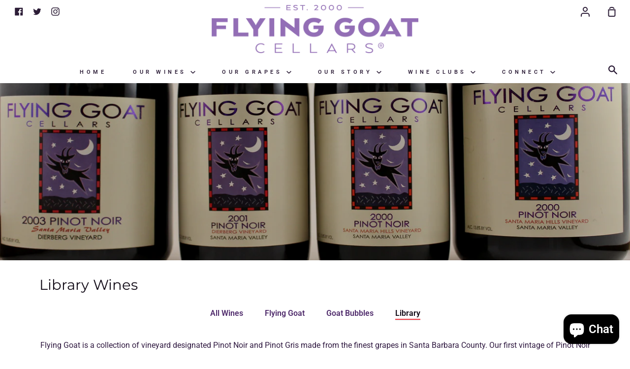

--- FILE ---
content_type: text/html; charset=utf-8
request_url: https://flyinggoatcellars.com/collections/library-wines
body_size: 22794
content:
<!doctype html>
<!--[if IE 9]> <html class="ie9 no-js supports-no-cookies" lang="en"> <![endif]-->
<!--[if (gt IE 9)|!(IE)]><!--> <html class="no-js supports-no-cookies" lang="en"> <!--<![endif]-->
<head>
  <meta charset="utf-8">
  <meta http-equiv="X-UA-Compatible" content="IE=edge">
  <meta name="viewport" content="width=device-width,initial-scale=1">
  <meta name="theme-color" content="#5c4c8d">
  <link rel="canonical" href="https://flyinggoatcellars.com/collections/library-wines">

  <!-- ======================= Story Theme V1.1.1 ========================= -->

  

  
  <title>
    Library Wines
    
    
    
      &ndash; Flying Goat Cellars
    
  </title>

  
    <meta name="description" content="Flying Goat is a collection of vineyard designated Pinot Noir and Pinot Gris made from the finest grapes in Santa Barbara County. Our first vintage of Pinot Noir was 2000; our first vintage of Pinot Gris was 2005. Please feel free to send us an email with your notes when enjoying these aged wines. ">
  

  <!-- /snippets/social-sharing.liquid --><meta property="og:site_name" content="Flying Goat Cellars">
<meta property="og:url" content="https://flyinggoatcellars.com/collections/library-wines">
<meta property="og:title" content="Library Wines">
<meta property="og:type" content="website">
<meta property="og:description" content="Flying Goat is a collection of vineyard designated Pinot Noir and Pinot Gris made from the finest grapes in Santa Barbara County. Our first vintage of Pinot Noir was 2000; our first vintage of Pinot Gris was 2005. Please feel free to send us an email with your notes when enjoying these aged wines. ">


<meta name="twitter:site" content="@FlyingGoatWines">
<meta name="twitter:card" content="summary_large_image">
<meta name="twitter:title" content="Library Wines">
<meta name="twitter:description" content="Flying Goat is a collection of vineyard designated Pinot Noir and Pinot Gris made from the finest grapes in Santa Barbara County. Our first vintage of Pinot Noir was 2000; our first vintage of Pinot Gris was 2005. Please feel free to send us an email with your notes when enjoying these aged wines. ">


  <link href="//flyinggoatcellars.com/cdn/shop/t/13/assets/theme.scss.css?v=58686428063629270091762450606" rel="stylesheet" type="text/css" media="all" />
  
  <!-- BLOOM CUSTOM CSS HERE: -->
  <link rel="stylesheet" href="//flyinggoatcellars.com/cdn/shop/t/13/assets/custom.scss?v=15194730163332290711738705918">
  <link href="https://bloomapp-production.herokuapp.com/assets/uikit-modified.css" rel="stylesheet" type="text/css" media="all" />

  <script>
    document.documentElement.className = document.documentElement.className.replace('no-js', 'js');

    window.theme = {
      strings: {
        addToCart: "Add to Cart",
        soldOut: "Sold Out",
        unavailable: "Unavailable"
      },
      moneyFormat: "${{amount}}",
      version: '1.1.1'
    };
  </script>

  

  <!--[if (gt IE 9)|!(IE)]><!--><script src="//flyinggoatcellars.com/cdn/shop/t/13/assets/theme.js?v=53653519663423914141732063854" defer="defer"></script><!--<![endif]-->
  <!--[if lt IE 9]><script src="//flyinggoatcellars.com/cdn/shop/t/13/assets/theme.js?v=53653519663423914141732063854"></script><![endif]-->


  <script>window.performance && window.performance.mark && window.performance.mark('shopify.content_for_header.start');</script><meta id="shopify-digital-wallet" name="shopify-digital-wallet" content="/16522248246/digital_wallets/dialog">
<meta name="shopify-checkout-api-token" content="e27ba955a3122e17c149436cd67a9dc8">
<link rel="alternate" type="application/atom+xml" title="Feed" href="/collections/library-wines.atom" />
<link rel="alternate" type="application/json+oembed" href="https://flyinggoatcellars.com/collections/library-wines.oembed">
<script async="async" src="/checkouts/internal/preloads.js?locale=en-US"></script>
<link rel="preconnect" href="https://shop.app" crossorigin="anonymous">
<script async="async" src="https://shop.app/checkouts/internal/preloads.js?locale=en-US&shop_id=16522248246" crossorigin="anonymous"></script>
<script id="apple-pay-shop-capabilities" type="application/json">{"shopId":16522248246,"countryCode":"US","currencyCode":"USD","merchantCapabilities":["supports3DS"],"merchantId":"gid:\/\/shopify\/Shop\/16522248246","merchantName":"Flying Goat Cellars","requiredBillingContactFields":["postalAddress","email","phone"],"requiredShippingContactFields":["postalAddress","email","phone"],"shippingType":"shipping","supportedNetworks":["visa","masterCard","amex","discover","elo","jcb"],"total":{"type":"pending","label":"Flying Goat Cellars","amount":"1.00"},"shopifyPaymentsEnabled":true,"supportsSubscriptions":true}</script>
<script id="shopify-features" type="application/json">{"accessToken":"e27ba955a3122e17c149436cd67a9dc8","betas":["rich-media-storefront-analytics"],"domain":"flyinggoatcellars.com","predictiveSearch":true,"shopId":16522248246,"locale":"en"}</script>
<script>var Shopify = Shopify || {};
Shopify.shop = "flyinggoatcellars.myshopify.com";
Shopify.locale = "en";
Shopify.currency = {"active":"USD","rate":"1.0"};
Shopify.country = "US";
Shopify.theme = {"name":"Discount Ninja Story | Bloom 11.19.24","id":172333629741,"schema_name":"Story","schema_version":"1.1.1","theme_store_id":864,"role":"main"};
Shopify.theme.handle = "null";
Shopify.theme.style = {"id":null,"handle":null};
Shopify.cdnHost = "flyinggoatcellars.com/cdn";
Shopify.routes = Shopify.routes || {};
Shopify.routes.root = "/";</script>
<script type="module">!function(o){(o.Shopify=o.Shopify||{}).modules=!0}(window);</script>
<script>!function(o){function n(){var o=[];function n(){o.push(Array.prototype.slice.apply(arguments))}return n.q=o,n}var t=o.Shopify=o.Shopify||{};t.loadFeatures=n(),t.autoloadFeatures=n()}(window);</script>
<script>
  window.ShopifyPay = window.ShopifyPay || {};
  window.ShopifyPay.apiHost = "shop.app\/pay";
  window.ShopifyPay.redirectState = null;
</script>
<script id="shop-js-analytics" type="application/json">{"pageType":"collection"}</script>
<script defer="defer" async type="module" src="//flyinggoatcellars.com/cdn/shopifycloud/shop-js/modules/v2/client.init-shop-cart-sync_DtuiiIyl.en.esm.js"></script>
<script defer="defer" async type="module" src="//flyinggoatcellars.com/cdn/shopifycloud/shop-js/modules/v2/chunk.common_CUHEfi5Q.esm.js"></script>
<script type="module">
  await import("//flyinggoatcellars.com/cdn/shopifycloud/shop-js/modules/v2/client.init-shop-cart-sync_DtuiiIyl.en.esm.js");
await import("//flyinggoatcellars.com/cdn/shopifycloud/shop-js/modules/v2/chunk.common_CUHEfi5Q.esm.js");

  window.Shopify.SignInWithShop?.initShopCartSync?.({"fedCMEnabled":true,"windoidEnabled":true});

</script>
<script>
  window.Shopify = window.Shopify || {};
  if (!window.Shopify.featureAssets) window.Shopify.featureAssets = {};
  window.Shopify.featureAssets['shop-js'] = {"shop-cart-sync":["modules/v2/client.shop-cart-sync_DFoTY42P.en.esm.js","modules/v2/chunk.common_CUHEfi5Q.esm.js"],"init-fed-cm":["modules/v2/client.init-fed-cm_D2UNy1i2.en.esm.js","modules/v2/chunk.common_CUHEfi5Q.esm.js"],"init-shop-email-lookup-coordinator":["modules/v2/client.init-shop-email-lookup-coordinator_BQEe2rDt.en.esm.js","modules/v2/chunk.common_CUHEfi5Q.esm.js"],"shop-cash-offers":["modules/v2/client.shop-cash-offers_3CTtReFF.en.esm.js","modules/v2/chunk.common_CUHEfi5Q.esm.js","modules/v2/chunk.modal_BewljZkx.esm.js"],"shop-button":["modules/v2/client.shop-button_C6oxCjDL.en.esm.js","modules/v2/chunk.common_CUHEfi5Q.esm.js"],"init-windoid":["modules/v2/client.init-windoid_5pix8xhK.en.esm.js","modules/v2/chunk.common_CUHEfi5Q.esm.js"],"avatar":["modules/v2/client.avatar_BTnouDA3.en.esm.js"],"init-shop-cart-sync":["modules/v2/client.init-shop-cart-sync_DtuiiIyl.en.esm.js","modules/v2/chunk.common_CUHEfi5Q.esm.js"],"shop-toast-manager":["modules/v2/client.shop-toast-manager_BYv_8cH1.en.esm.js","modules/v2/chunk.common_CUHEfi5Q.esm.js"],"pay-button":["modules/v2/client.pay-button_FnF9EIkY.en.esm.js","modules/v2/chunk.common_CUHEfi5Q.esm.js"],"shop-login-button":["modules/v2/client.shop-login-button_CH1KUpOf.en.esm.js","modules/v2/chunk.common_CUHEfi5Q.esm.js","modules/v2/chunk.modal_BewljZkx.esm.js"],"init-customer-accounts-sign-up":["modules/v2/client.init-customer-accounts-sign-up_aj7QGgYS.en.esm.js","modules/v2/client.shop-login-button_CH1KUpOf.en.esm.js","modules/v2/chunk.common_CUHEfi5Q.esm.js","modules/v2/chunk.modal_BewljZkx.esm.js"],"init-shop-for-new-customer-accounts":["modules/v2/client.init-shop-for-new-customer-accounts_NbnYRf_7.en.esm.js","modules/v2/client.shop-login-button_CH1KUpOf.en.esm.js","modules/v2/chunk.common_CUHEfi5Q.esm.js","modules/v2/chunk.modal_BewljZkx.esm.js"],"init-customer-accounts":["modules/v2/client.init-customer-accounts_ppedhqCH.en.esm.js","modules/v2/client.shop-login-button_CH1KUpOf.en.esm.js","modules/v2/chunk.common_CUHEfi5Q.esm.js","modules/v2/chunk.modal_BewljZkx.esm.js"],"shop-follow-button":["modules/v2/client.shop-follow-button_CMIBBa6u.en.esm.js","modules/v2/chunk.common_CUHEfi5Q.esm.js","modules/v2/chunk.modal_BewljZkx.esm.js"],"lead-capture":["modules/v2/client.lead-capture_But0hIyf.en.esm.js","modules/v2/chunk.common_CUHEfi5Q.esm.js","modules/v2/chunk.modal_BewljZkx.esm.js"],"checkout-modal":["modules/v2/client.checkout-modal_BBxc70dQ.en.esm.js","modules/v2/chunk.common_CUHEfi5Q.esm.js","modules/v2/chunk.modal_BewljZkx.esm.js"],"shop-login":["modules/v2/client.shop-login_hM3Q17Kl.en.esm.js","modules/v2/chunk.common_CUHEfi5Q.esm.js","modules/v2/chunk.modal_BewljZkx.esm.js"],"payment-terms":["modules/v2/client.payment-terms_CAtGlQYS.en.esm.js","modules/v2/chunk.common_CUHEfi5Q.esm.js","modules/v2/chunk.modal_BewljZkx.esm.js"]};
</script>
<script>(function() {
  var isLoaded = false;
  function asyncLoad() {
    if (isLoaded) return;
    isLoaded = true;
    var urls = ["https:\/\/chimpstatic.com\/mcjs-connected\/js\/users\/3bd088db65070dc3845e71a1a\/76d0a07310f167a97db72203e.js?shop=flyinggoatcellars.myshopify.com","https:\/\/cdn.nfcube.com\/instafeed-2c4d0c36fec05270d427f1167aa7663c.js?shop=flyinggoatcellars.myshopify.com"];
    for (var i = 0; i < urls.length; i++) {
      var s = document.createElement('script');
      s.type = 'text/javascript';
      s.async = true;
      s.src = urls[i];
      var x = document.getElementsByTagName('script')[0];
      x.parentNode.insertBefore(s, x);
    }
  };
  if(window.attachEvent) {
    window.attachEvent('onload', asyncLoad);
  } else {
    window.addEventListener('load', asyncLoad, false);
  }
})();</script>
<script id="__st">var __st={"a":16522248246,"offset":-28800,"reqid":"285b569d-a827-464b-b7ae-7d31312c1821-1766693128","pageurl":"flyinggoatcellars.com\/collections\/library-wines","u":"9e093ffcb0ad","p":"collection","rtyp":"collection","rid":92945154102};</script>
<script>window.ShopifyPaypalV4VisibilityTracking = true;</script>
<script id="captcha-bootstrap">!function(){'use strict';const t='contact',e='account',n='new_comment',o=[[t,t],['blogs',n],['comments',n],[t,'customer']],c=[[e,'customer_login'],[e,'guest_login'],[e,'recover_customer_password'],[e,'create_customer']],r=t=>t.map((([t,e])=>`form[action*='/${t}']:not([data-nocaptcha='true']) input[name='form_type'][value='${e}']`)).join(','),a=t=>()=>t?[...document.querySelectorAll(t)].map((t=>t.form)):[];function s(){const t=[...o],e=r(t);return a(e)}const i='password',u='form_key',d=['recaptcha-v3-token','g-recaptcha-response','h-captcha-response',i],f=()=>{try{return window.sessionStorage}catch{return}},m='__shopify_v',_=t=>t.elements[u];function p(t,e,n=!1){try{const o=window.sessionStorage,c=JSON.parse(o.getItem(e)),{data:r}=function(t){const{data:e,action:n}=t;return t[m]||n?{data:e,action:n}:{data:t,action:n}}(c);for(const[e,n]of Object.entries(r))t.elements[e]&&(t.elements[e].value=n);n&&o.removeItem(e)}catch(o){console.error('form repopulation failed',{error:o})}}const l='form_type',E='cptcha';function T(t){t.dataset[E]=!0}const w=window,h=w.document,L='Shopify',v='ce_forms',y='captcha';let A=!1;((t,e)=>{const n=(g='f06e6c50-85a8-45c8-87d0-21a2b65856fe',I='https://cdn.shopify.com/shopifycloud/storefront-forms-hcaptcha/ce_storefront_forms_captcha_hcaptcha.v1.5.2.iife.js',D={infoText:'Protected by hCaptcha',privacyText:'Privacy',termsText:'Terms'},(t,e,n)=>{const o=w[L][v],c=o.bindForm;if(c)return c(t,g,e,D).then(n);var r;o.q.push([[t,g,e,D],n]),r=I,A||(h.body.append(Object.assign(h.createElement('script'),{id:'captcha-provider',async:!0,src:r})),A=!0)});var g,I,D;w[L]=w[L]||{},w[L][v]=w[L][v]||{},w[L][v].q=[],w[L][y]=w[L][y]||{},w[L][y].protect=function(t,e){n(t,void 0,e),T(t)},Object.freeze(w[L][y]),function(t,e,n,w,h,L){const[v,y,A,g]=function(t,e,n){const i=e?o:[],u=t?c:[],d=[...i,...u],f=r(d),m=r(i),_=r(d.filter((([t,e])=>n.includes(e))));return[a(f),a(m),a(_),s()]}(w,h,L),I=t=>{const e=t.target;return e instanceof HTMLFormElement?e:e&&e.form},D=t=>v().includes(t);t.addEventListener('submit',(t=>{const e=I(t);if(!e)return;const n=D(e)&&!e.dataset.hcaptchaBound&&!e.dataset.recaptchaBound,o=_(e),c=g().includes(e)&&(!o||!o.value);(n||c)&&t.preventDefault(),c&&!n&&(function(t){try{if(!f())return;!function(t){const e=f();if(!e)return;const n=_(t);if(!n)return;const o=n.value;o&&e.removeItem(o)}(t);const e=Array.from(Array(32),(()=>Math.random().toString(36)[2])).join('');!function(t,e){_(t)||t.append(Object.assign(document.createElement('input'),{type:'hidden',name:u})),t.elements[u].value=e}(t,e),function(t,e){const n=f();if(!n)return;const o=[...t.querySelectorAll(`input[type='${i}']`)].map((({name:t})=>t)),c=[...d,...o],r={};for(const[a,s]of new FormData(t).entries())c.includes(a)||(r[a]=s);n.setItem(e,JSON.stringify({[m]:1,action:t.action,data:r}))}(t,e)}catch(e){console.error('failed to persist form',e)}}(e),e.submit())}));const S=(t,e)=>{t&&!t.dataset[E]&&(n(t,e.some((e=>e===t))),T(t))};for(const o of['focusin','change'])t.addEventListener(o,(t=>{const e=I(t);D(e)&&S(e,y())}));const B=e.get('form_key'),M=e.get(l),P=B&&M;t.addEventListener('DOMContentLoaded',(()=>{const t=y();if(P)for(const e of t)e.elements[l].value===M&&p(e,B);[...new Set([...A(),...v().filter((t=>'true'===t.dataset.shopifyCaptcha))])].forEach((e=>S(e,t)))}))}(h,new URLSearchParams(w.location.search),n,t,e,['guest_login'])})(!0,!0)}();</script>
<script integrity="sha256-4kQ18oKyAcykRKYeNunJcIwy7WH5gtpwJnB7kiuLZ1E=" data-source-attribution="shopify.loadfeatures" defer="defer" src="//flyinggoatcellars.com/cdn/shopifycloud/storefront/assets/storefront/load_feature-a0a9edcb.js" crossorigin="anonymous"></script>
<script crossorigin="anonymous" defer="defer" src="//flyinggoatcellars.com/cdn/shopifycloud/storefront/assets/shopify_pay/storefront-65b4c6d7.js?v=20250812"></script>
<script data-source-attribution="shopify.dynamic_checkout.dynamic.init">var Shopify=Shopify||{};Shopify.PaymentButton=Shopify.PaymentButton||{isStorefrontPortableWallets:!0,init:function(){window.Shopify.PaymentButton.init=function(){};var t=document.createElement("script");t.src="https://flyinggoatcellars.com/cdn/shopifycloud/portable-wallets/latest/portable-wallets.en.js",t.type="module",document.head.appendChild(t)}};
</script>
<script data-source-attribution="shopify.dynamic_checkout.buyer_consent">
  function portableWalletsHideBuyerConsent(e){var t=document.getElementById("shopify-buyer-consent"),n=document.getElementById("shopify-subscription-policy-button");t&&n&&(t.classList.add("hidden"),t.setAttribute("aria-hidden","true"),n.removeEventListener("click",e))}function portableWalletsShowBuyerConsent(e){var t=document.getElementById("shopify-buyer-consent"),n=document.getElementById("shopify-subscription-policy-button");t&&n&&(t.classList.remove("hidden"),t.removeAttribute("aria-hidden"),n.addEventListener("click",e))}window.Shopify?.PaymentButton&&(window.Shopify.PaymentButton.hideBuyerConsent=portableWalletsHideBuyerConsent,window.Shopify.PaymentButton.showBuyerConsent=portableWalletsShowBuyerConsent);
</script>
<script data-source-attribution="shopify.dynamic_checkout.cart.bootstrap">document.addEventListener("DOMContentLoaded",(function(){function t(){return document.querySelector("shopify-accelerated-checkout-cart, shopify-accelerated-checkout")}if(t())Shopify.PaymentButton.init();else{new MutationObserver((function(e,n){t()&&(Shopify.PaymentButton.init(),n.disconnect())})).observe(document.body,{childList:!0,subtree:!0})}}));
</script>
<link id="shopify-accelerated-checkout-styles" rel="stylesheet" media="screen" href="https://flyinggoatcellars.com/cdn/shopifycloud/portable-wallets/latest/accelerated-checkout-backwards-compat.css" crossorigin="anonymous">
<style id="shopify-accelerated-checkout-cart">
        #shopify-buyer-consent {
  margin-top: 1em;
  display: inline-block;
  width: 100%;
}

#shopify-buyer-consent.hidden {
  display: none;
}

#shopify-subscription-policy-button {
  background: none;
  border: none;
  padding: 0;
  text-decoration: underline;
  font-size: inherit;
  cursor: pointer;
}

#shopify-subscription-policy-button::before {
  box-shadow: none;
}

      </style>

<script>window.performance && window.performance.mark && window.performance.mark('shopify.content_for_header.end');</script>
  
<!-- Detect if user is a customer and club member ========================= -->
    















    
  
 <!-- Get data for product specs ========================= -->
  <script>
    window.Bloom = window.Bloom || {};            
    Bloom.data = Bloom.data || {};
    Bloom.data.products = {};
        
  </script>
  
  <!--  






<div id="prompt-background">
  <div id="age-check-prompt" class="modal-prompt">
    <h1>
      
<div style="text-align: center;"><img src="https://cdn.shopify.com/s/files/1/0165/2224/8246/files/FlyingGoat_label_e8e6a01b-81f6-47fd-853e-0f31112cae03_250x@2x.png?" alt="Flying Goat Cellars Logo" style="float: none;" /></div>

    </h1>
    <p>
      
You must be of legal drinking age to enter and purchase our wine. Are you over 21?

    </p>
    <div style="display:none;">
      <select name="bmonth" id="bmonth" value="1">
        
      </select> 
      <select name="bday" id="bday" value="1">
        
      </select>
      <select name="byear" id="byear" value="1950">
        
      </select>
      <div style="clear:both; margin-bottom:15px"></div>
    </div>
    <button id="submit_birthdate" class="button-enter btn styled-submit" onclick="ageCheck()" style="display:inline-block">Yes</button> 
    <span style="padding: 0 4px">or</span>
    <a href="http://google.com/" id="button-exit" name="button-exit">No</a>
  </div>
</div>

<script>
 function ageCheck() {
   var min_age = 21;  // Set the minimum age. 
   var year =   parseInt(document.getElementById('byear').value);
   var month =  parseInt(document.getElementById('bmonth').value);
   var day =    parseInt(document.getElementById('bday').value);
   var theirDate = new Date((year + min_age), month, day);
   var today = new Date;
   if ((today.getTime() - theirDate.getTime()) < 0) {
     window.location = 'https://www.prevention.org/alcohol-policy-center/'; //enter domain url where you would like the underaged visitor to be sent to.
   } else {
     var days = 120; //number of days until they must go through the age checker again.
     var date = new Date();
     date.setTime(date.getTime()+(days*24*60*60*1000));
     var expires = "; expires="+date.toGMTString();
     document.cookie = 'isAnAdult=true;'+expires+"; path=/";
     location.reload();
   };
  };
  function readCookie(name) {
    var nameEQ = name + "=";
    var ca = document.cookie.split(';');
    for(var i=0;i < ca.length;i++) {
      var c = ca[i];
      while (c.charAt(0)==' ') c = c.substring(1,c.length);
      if (c.indexOf(nameEQ) == 0) return c.substring(nameEQ.length,c.length);
    }
    return null;
  };
  var isAnAdult = readCookie('isAnAdult');
  if (isAnAdult) {
    document.write("<style> #prompt-background { display: none; }</style>");
  };
</script>

<style>
.modal-prompt {
  background: #fff;
  border-radius: 2px;
  box-shadow: 0px 0px 10px rgba(0,0,0,0.5);
  width: 330px;
  height: auto;
  margin: 0 auto;
  padding: 20px 35px 30px 35px;
  position: relative;
  top: 25%;
  z-index: 1000000;
}
.modal-prompt p, .modal-prompt h1 {
  color: #921114;
}
#prompt-background {
  background: url("//flyinggoatcellars.com/cdn/shop/t/13/assets/grapes_2018_harvest.jpg?v=108993879822437171531732063854") no-repeat center center fixed #555;
  -webkit-background-size: cover;
  -moz-background-size: cover;
  -o-background-size: cover;
  background-size: cover;
  width: 100%;
  height: 100%;
  position: fixed;
  left: 0;
  top: 0;
  z-index: 9999999;
}
  
.modal-prompt select { float: left; margin-right: 10px; }
</style> -->
  












<script src="https://cdn.shopify.com/extensions/7bc9bb47-adfa-4267-963e-cadee5096caf/inbox-1252/assets/inbox-chat-loader.js" type="text/javascript" defer="defer"></script>
<meta property="og:image" content="https://cdn.shopify.com/s/files/1/0165/2224/8246/collections/fullsizeoutput_65b6.jpg?v=1565816234" />
<meta property="og:image:secure_url" content="https://cdn.shopify.com/s/files/1/0165/2224/8246/collections/fullsizeoutput_65b6.jpg?v=1565816234" />
<meta property="og:image:width" content="4915" />
<meta property="og:image:height" content="3390" />
<meta property="og:image:alt" content="Library Wines" />
<link href="https://monorail-edge.shopifysvc.com" rel="dns-prefetch">
<script>(function(){if ("sendBeacon" in navigator && "performance" in window) {try {var session_token_from_headers = performance.getEntriesByType('navigation')[0].serverTiming.find(x => x.name == '_s').description;} catch {var session_token_from_headers = undefined;}var session_cookie_matches = document.cookie.match(/_shopify_s=([^;]*)/);var session_token_from_cookie = session_cookie_matches && session_cookie_matches.length === 2 ? session_cookie_matches[1] : "";var session_token = session_token_from_headers || session_token_from_cookie || "";function handle_abandonment_event(e) {var entries = performance.getEntries().filter(function(entry) {return /monorail-edge.shopifysvc.com/.test(entry.name);});if (!window.abandonment_tracked && entries.length === 0) {window.abandonment_tracked = true;var currentMs = Date.now();var navigation_start = performance.timing.navigationStart;var payload = {shop_id: 16522248246,url: window.location.href,navigation_start,duration: currentMs - navigation_start,session_token,page_type: "collection"};window.navigator.sendBeacon("https://monorail-edge.shopifysvc.com/v1/produce", JSON.stringify({schema_id: "online_store_buyer_site_abandonment/1.1",payload: payload,metadata: {event_created_at_ms: currentMs,event_sent_at_ms: currentMs}}));}}window.addEventListener('pagehide', handle_abandonment_event);}}());</script>
<script id="web-pixels-manager-setup">(function e(e,d,r,n,o){if(void 0===o&&(o={}),!Boolean(null===(a=null===(i=window.Shopify)||void 0===i?void 0:i.analytics)||void 0===a?void 0:a.replayQueue)){var i,a;window.Shopify=window.Shopify||{};var t=window.Shopify;t.analytics=t.analytics||{};var s=t.analytics;s.replayQueue=[],s.publish=function(e,d,r){return s.replayQueue.push([e,d,r]),!0};try{self.performance.mark("wpm:start")}catch(e){}var l=function(){var e={modern:/Edge?\/(1{2}[4-9]|1[2-9]\d|[2-9]\d{2}|\d{4,})\.\d+(\.\d+|)|Firefox\/(1{2}[4-9]|1[2-9]\d|[2-9]\d{2}|\d{4,})\.\d+(\.\d+|)|Chrom(ium|e)\/(9{2}|\d{3,})\.\d+(\.\d+|)|(Maci|X1{2}).+ Version\/(15\.\d+|(1[6-9]|[2-9]\d|\d{3,})\.\d+)([,.]\d+|)( \(\w+\)|)( Mobile\/\w+|) Safari\/|Chrome.+OPR\/(9{2}|\d{3,})\.\d+\.\d+|(CPU[ +]OS|iPhone[ +]OS|CPU[ +]iPhone|CPU IPhone OS|CPU iPad OS)[ +]+(15[._]\d+|(1[6-9]|[2-9]\d|\d{3,})[._]\d+)([._]\d+|)|Android:?[ /-](13[3-9]|1[4-9]\d|[2-9]\d{2}|\d{4,})(\.\d+|)(\.\d+|)|Android.+Firefox\/(13[5-9]|1[4-9]\d|[2-9]\d{2}|\d{4,})\.\d+(\.\d+|)|Android.+Chrom(ium|e)\/(13[3-9]|1[4-9]\d|[2-9]\d{2}|\d{4,})\.\d+(\.\d+|)|SamsungBrowser\/([2-9]\d|\d{3,})\.\d+/,legacy:/Edge?\/(1[6-9]|[2-9]\d|\d{3,})\.\d+(\.\d+|)|Firefox\/(5[4-9]|[6-9]\d|\d{3,})\.\d+(\.\d+|)|Chrom(ium|e)\/(5[1-9]|[6-9]\d|\d{3,})\.\d+(\.\d+|)([\d.]+$|.*Safari\/(?![\d.]+ Edge\/[\d.]+$))|(Maci|X1{2}).+ Version\/(10\.\d+|(1[1-9]|[2-9]\d|\d{3,})\.\d+)([,.]\d+|)( \(\w+\)|)( Mobile\/\w+|) Safari\/|Chrome.+OPR\/(3[89]|[4-9]\d|\d{3,})\.\d+\.\d+|(CPU[ +]OS|iPhone[ +]OS|CPU[ +]iPhone|CPU IPhone OS|CPU iPad OS)[ +]+(10[._]\d+|(1[1-9]|[2-9]\d|\d{3,})[._]\d+)([._]\d+|)|Android:?[ /-](13[3-9]|1[4-9]\d|[2-9]\d{2}|\d{4,})(\.\d+|)(\.\d+|)|Mobile Safari.+OPR\/([89]\d|\d{3,})\.\d+\.\d+|Android.+Firefox\/(13[5-9]|1[4-9]\d|[2-9]\d{2}|\d{4,})\.\d+(\.\d+|)|Android.+Chrom(ium|e)\/(13[3-9]|1[4-9]\d|[2-9]\d{2}|\d{4,})\.\d+(\.\d+|)|Android.+(UC? ?Browser|UCWEB|U3)[ /]?(15\.([5-9]|\d{2,})|(1[6-9]|[2-9]\d|\d{3,})\.\d+)\.\d+|SamsungBrowser\/(5\.\d+|([6-9]|\d{2,})\.\d+)|Android.+MQ{2}Browser\/(14(\.(9|\d{2,})|)|(1[5-9]|[2-9]\d|\d{3,})(\.\d+|))(\.\d+|)|K[Aa][Ii]OS\/(3\.\d+|([4-9]|\d{2,})\.\d+)(\.\d+|)/},d=e.modern,r=e.legacy,n=navigator.userAgent;return n.match(d)?"modern":n.match(r)?"legacy":"unknown"}(),u="modern"===l?"modern":"legacy",c=(null!=n?n:{modern:"",legacy:""})[u],f=function(e){return[e.baseUrl,"/wpm","/b",e.hashVersion,"modern"===e.buildTarget?"m":"l",".js"].join("")}({baseUrl:d,hashVersion:r,buildTarget:u}),m=function(e){var d=e.version,r=e.bundleTarget,n=e.surface,o=e.pageUrl,i=e.monorailEndpoint;return{emit:function(e){var a=e.status,t=e.errorMsg,s=(new Date).getTime(),l=JSON.stringify({metadata:{event_sent_at_ms:s},events:[{schema_id:"web_pixels_manager_load/3.1",payload:{version:d,bundle_target:r,page_url:o,status:a,surface:n,error_msg:t},metadata:{event_created_at_ms:s}}]});if(!i)return console&&console.warn&&console.warn("[Web Pixels Manager] No Monorail endpoint provided, skipping logging."),!1;try{return self.navigator.sendBeacon.bind(self.navigator)(i,l)}catch(e){}var u=new XMLHttpRequest;try{return u.open("POST",i,!0),u.setRequestHeader("Content-Type","text/plain"),u.send(l),!0}catch(e){return console&&console.warn&&console.warn("[Web Pixels Manager] Got an unhandled error while logging to Monorail."),!1}}}}({version:r,bundleTarget:l,surface:e.surface,pageUrl:self.location.href,monorailEndpoint:e.monorailEndpoint});try{o.browserTarget=l,function(e){var d=e.src,r=e.async,n=void 0===r||r,o=e.onload,i=e.onerror,a=e.sri,t=e.scriptDataAttributes,s=void 0===t?{}:t,l=document.createElement("script"),u=document.querySelector("head"),c=document.querySelector("body");if(l.async=n,l.src=d,a&&(l.integrity=a,l.crossOrigin="anonymous"),s)for(var f in s)if(Object.prototype.hasOwnProperty.call(s,f))try{l.dataset[f]=s[f]}catch(e){}if(o&&l.addEventListener("load",o),i&&l.addEventListener("error",i),u)u.appendChild(l);else{if(!c)throw new Error("Did not find a head or body element to append the script");c.appendChild(l)}}({src:f,async:!0,onload:function(){if(!function(){var e,d;return Boolean(null===(d=null===(e=window.Shopify)||void 0===e?void 0:e.analytics)||void 0===d?void 0:d.initialized)}()){var d=window.webPixelsManager.init(e)||void 0;if(d){var r=window.Shopify.analytics;r.replayQueue.forEach((function(e){var r=e[0],n=e[1],o=e[2];d.publishCustomEvent(r,n,o)})),r.replayQueue=[],r.publish=d.publishCustomEvent,r.visitor=d.visitor,r.initialized=!0}}},onerror:function(){return m.emit({status:"failed",errorMsg:"".concat(f," has failed to load")})},sri:function(e){var d=/^sha384-[A-Za-z0-9+/=]+$/;return"string"==typeof e&&d.test(e)}(c)?c:"",scriptDataAttributes:o}),m.emit({status:"loading"})}catch(e){m.emit({status:"failed",errorMsg:(null==e?void 0:e.message)||"Unknown error"})}}})({shopId: 16522248246,storefrontBaseUrl: "https://flyinggoatcellars.com",extensionsBaseUrl: "https://extensions.shopifycdn.com/cdn/shopifycloud/web-pixels-manager",monorailEndpoint: "https://monorail-edge.shopifysvc.com/unstable/produce_batch",surface: "storefront-renderer",enabledBetaFlags: ["2dca8a86","a0d5f9d2"],webPixelsConfigList: [{"id":"265355565","configuration":"{\"pixel_id\":\"2479745652079590\",\"pixel_type\":\"facebook_pixel\",\"metaapp_system_user_token\":\"-\"}","eventPayloadVersion":"v1","runtimeContext":"OPEN","scriptVersion":"ca16bc87fe92b6042fbaa3acc2fbdaa6","type":"APP","apiClientId":2329312,"privacyPurposes":["ANALYTICS","MARKETING","SALE_OF_DATA"],"dataSharingAdjustments":{"protectedCustomerApprovalScopes":["read_customer_address","read_customer_email","read_customer_name","read_customer_personal_data","read_customer_phone"]}},{"id":"shopify-app-pixel","configuration":"{}","eventPayloadVersion":"v1","runtimeContext":"STRICT","scriptVersion":"0450","apiClientId":"shopify-pixel","type":"APP","privacyPurposes":["ANALYTICS","MARKETING"]},{"id":"shopify-custom-pixel","eventPayloadVersion":"v1","runtimeContext":"LAX","scriptVersion":"0450","apiClientId":"shopify-pixel","type":"CUSTOM","privacyPurposes":["ANALYTICS","MARKETING"]}],isMerchantRequest: false,initData: {"shop":{"name":"Flying Goat Cellars","paymentSettings":{"currencyCode":"USD"},"myshopifyDomain":"flyinggoatcellars.myshopify.com","countryCode":"US","storefrontUrl":"https:\/\/flyinggoatcellars.com"},"customer":null,"cart":null,"checkout":null,"productVariants":[],"purchasingCompany":null},},"https://flyinggoatcellars.com/cdn","da62cc92w68dfea28pcf9825a4m392e00d0",{"modern":"","legacy":""},{"shopId":"16522248246","storefrontBaseUrl":"https:\/\/flyinggoatcellars.com","extensionBaseUrl":"https:\/\/extensions.shopifycdn.com\/cdn\/shopifycloud\/web-pixels-manager","surface":"storefront-renderer","enabledBetaFlags":"[\"2dca8a86\", \"a0d5f9d2\"]","isMerchantRequest":"false","hashVersion":"da62cc92w68dfea28pcf9825a4m392e00d0","publish":"custom","events":"[[\"page_viewed\",{}],[\"collection_viewed\",{\"collection\":{\"id\":\"92945154102\",\"title\":\"Library Wines\",\"productVariants\":[{\"price\":{\"amount\":100.0,\"currencyCode\":\"USD\"},\"product\":{\"title\":\"2012 Pinot Noir, Solomon Hills Vineyard\",\"vendor\":\"Flying Goat Cellars\",\"id\":\"2232192565302\",\"untranslatedTitle\":\"2012 Pinot Noir, Solomon Hills Vineyard\",\"url\":\"\/products\/12-solomon-hills\",\"type\":\"Wine\"},\"id\":\"21220705042486\",\"image\":{\"src\":\"\/\/flyinggoatcellars.com\/cdn\/shop\/products\/12_PN_SHV.jpg?v=1566518611\"},\"sku\":\"12FGPN-SHV-S\",\"title\":\"Bottle (12 to a case)\",\"untranslatedTitle\":\"Bottle (12 to a case)\"},{\"price\":{\"amount\":100.0,\"currencyCode\":\"USD\"},\"product\":{\"title\":\"2007 Pinot Noir, Rio Vista Vineyard Clone 2A\",\"vendor\":\"Flying Goat Cellars\",\"id\":\"4461794983990\",\"untranslatedTitle\":\"2007 Pinot Noir, Rio Vista Vineyard Clone 2A\",\"url\":\"\/products\/2007-pinot-noir-rio-vista-vineyard-clone-2a\",\"type\":\"Wine\"},\"id\":\"31710291656758\",\"image\":{\"src\":\"\/\/flyinggoatcellars.com\/cdn\/shop\/products\/07_PN_RVV2A_Label.jpg?v=1581447710\"},\"sku\":\"04FGPN-RVV_2A-S\",\"title\":\"Bottle (12 to a case)\",\"untranslatedTitle\":\"Bottle (12 to a case)\"},{\"price\":{\"amount\":180.0,\"currencyCode\":\"USD\"},\"product\":{\"title\":\"2007 Pinot Noir, Rio Vista Vineyard Clone 667 Magnum (1.5 L)\",\"vendor\":\"Flying Goat Cellars\",\"id\":\"2232191385654\",\"untranslatedTitle\":\"2007 Pinot Noir, Rio Vista Vineyard Clone 667 Magnum (1.5 L)\",\"url\":\"\/products\/07-rio-vista-667\",\"type\":\"Wine\"},\"id\":\"21220706123830\",\"image\":{\"src\":\"\/\/flyinggoatcellars.com\/cdn\/shop\/products\/07_PN_RVV667_Label.jpg?v=1566518628\"},\"sku\":\"07FGPN-RVV_667-M\",\"title\":\"Bottle (6 to a case)\",\"untranslatedTitle\":\"Bottle (6 to a case)\"},{\"price\":{\"amount\":100.0,\"currencyCode\":\"USD\"},\"product\":{\"title\":\"2006 Pinot Noir, Dierberg Vineyard\",\"vendor\":\"Flying Goat Cellars\",\"id\":\"2232191352886\",\"untranslatedTitle\":\"2006 Pinot Noir, Dierberg Vineyard\",\"url\":\"\/products\/06-dierberg\",\"type\":\"Wine\"},\"id\":\"21220706156598\",\"image\":{\"src\":\"\/\/flyinggoatcellars.com\/cdn\/shop\/products\/06_PN_DV_Label.JPG?v=1566518629\"},\"sku\":\"06FGPN-DBV-S\",\"title\":\"Bottle (12 to a case)\",\"untranslatedTitle\":\"Bottle (12 to a case)\"},{\"price\":{\"amount\":100.0,\"currencyCode\":\"USD\"},\"product\":{\"title\":\"2005 Pinot Noir, Dierberg Vineyard\",\"vendor\":\"Flying Goat Cellars\",\"id\":\"2232191287350\",\"untranslatedTitle\":\"2005 Pinot Noir, Dierberg Vineyard\",\"url\":\"\/products\/05-dierberg\",\"type\":\"Wine\"},\"id\":\"21220706353206\",\"image\":{\"src\":\"\/\/flyinggoatcellars.com\/cdn\/shop\/products\/05_PN_DV.png?v=1566518630\"},\"sku\":\"05FGPN-DBV-S\",\"title\":\"Bottle (12 to a case)\",\"untranslatedTitle\":\"Bottle (12 to a case)\"},{\"price\":{\"amount\":100.0,\"currencyCode\":\"USD\"},\"product\":{\"title\":\"2005 Pinot Noir, Rancho Santa Rosa Vineyard\",\"vendor\":\"Flying Goat Cellars\",\"id\":\"2232191320118\",\"untranslatedTitle\":\"2005 Pinot Noir, Rancho Santa Rosa Vineyard\",\"url\":\"\/products\/05-rancho-santa-rosa\",\"type\":\"Wine\"},\"id\":\"21220706320438\",\"image\":{\"src\":\"\/\/flyinggoatcellars.com\/cdn\/shop\/products\/05_PN_RSRV.png?v=1566518629\"},\"sku\":\"05FGPN-RSR-S\",\"title\":\"Bottle (12 to a case)\",\"untranslatedTitle\":\"Bottle (12 to a case)\"},{\"price\":{\"amount\":100.0,\"currencyCode\":\"USD\"},\"product\":{\"title\":\"2005 Pinot Noir, Rio Vista Vineyard Clone 2A\",\"vendor\":\"Flying Goat Cellars\",\"id\":\"2232191221814\",\"untranslatedTitle\":\"2005 Pinot Noir, Rio Vista Vineyard Clone 2A\",\"url\":\"\/products\/05-rio-vista-2a\",\"type\":\"Wine\"},\"id\":\"21220706385974\",\"image\":{\"src\":\"\/\/flyinggoatcellars.com\/cdn\/shop\/products\/05_PN_RVV2A.png?v=1566518631\"},\"sku\":\"05FGPN-RVV_2A-S\",\"title\":\"Bottle (12 to a case)\",\"untranslatedTitle\":\"Bottle (12 to a case)\"},{\"price\":{\"amount\":100.0,\"currencyCode\":\"USD\"},\"product\":{\"title\":\"2004 Pinot Noir, Dierberg Vineyard\",\"vendor\":\"Flying Goat Cellars\",\"id\":\"2232191090742\",\"untranslatedTitle\":\"2004 Pinot Noir, Dierberg Vineyard\",\"url\":\"\/products\/04-dierberg\",\"type\":\"Wine\"},\"id\":\"21220706615350\",\"image\":{\"src\":\"\/\/flyinggoatcellars.com\/cdn\/shop\/products\/04_PN_DV.png?v=1566518634\"},\"sku\":\"04FGPN-DBV-S\",\"title\":\"Bottle (12 to a case)\",\"untranslatedTitle\":\"Bottle (12 to a case)\"},{\"price\":{\"amount\":200.0,\"currencyCode\":\"USD\"},\"product\":{\"title\":\"2004 Pinot Noir, Dierberg Vineyard Magnum (1.5 L)\",\"vendor\":\"Flying Goat Cellars\",\"id\":\"4428175835190\",\"untranslatedTitle\":\"2004 Pinot Noir, Dierberg Vineyard Magnum (1.5 L)\",\"url\":\"\/products\/2004-pinot-noir-dierberg-vineyard-mag-1-5-l\",\"type\":\"Wine\"},\"id\":\"31560925446198\",\"image\":{\"src\":\"\/\/flyinggoatcellars.com\/cdn\/shop\/products\/04_PN_DV_cceacf5b-40d1-4f80-bc04-52988f3a7113.png?v=1577737765\"},\"sku\":\"04FGPN-DBV-M\",\"title\":\"Bottle (6 to a case)\",\"untranslatedTitle\":\"Bottle (6 to a case)\"},{\"price\":{\"amount\":125.0,\"currencyCode\":\"USD\"},\"product\":{\"title\":\"2004 Pinot Noir, Rancho Santa Rosa Vineyard\",\"vendor\":\"Flying Goat Cellars\",\"id\":\"2232191123510\",\"untranslatedTitle\":\"2004 Pinot Noir, Rancho Santa Rosa Vineyard\",\"url\":\"\/products\/04-rancho-santa-rosa\",\"type\":\"Wine\"},\"id\":\"21220706549814\",\"image\":{\"src\":\"\/\/flyinggoatcellars.com\/cdn\/shop\/products\/04_PN_RSR.JPG?v=1566518633\"},\"sku\":\"04FGPN-RSR-S\",\"title\":\"Bottle (12 to a case)\",\"untranslatedTitle\":\"Bottle (12 to a case)\"},{\"price\":{\"amount\":100.0,\"currencyCode\":\"USD\"},\"product\":{\"title\":\"2004 Pinot Noir, Rio Vista Vineyard\",\"vendor\":\"Flying Goat Cellars\",\"id\":\"2232191189046\",\"untranslatedTitle\":\"2004 Pinot Noir, Rio Vista Vineyard\",\"url\":\"\/products\/04-rio-vista\",\"type\":\"Wine\"},\"id\":\"21220706418742\",\"image\":{\"src\":\"\/\/flyinggoatcellars.com\/cdn\/shop\/products\/04_PN_RVV.png?v=1566518631\"},\"sku\":\"04FGPN-RVV-S\",\"title\":\"Bottle (12 to a case)\",\"untranslatedTitle\":\"Bottle (12 to a case)\"},{\"price\":{\"amount\":100.0,\"currencyCode\":\"USD\"},\"product\":{\"title\":\"2004 Pinot Noir, Rio Vista Vineyard Clone 2A\",\"vendor\":\"Flying Goat Cellars\",\"id\":\"2232191156278\",\"untranslatedTitle\":\"2004 Pinot Noir, Rio Vista Vineyard Clone 2A\",\"url\":\"\/products\/04-rio-vista-2a\",\"type\":\"Wine\"},\"id\":\"21220706484278\",\"image\":{\"src\":\"\/\/flyinggoatcellars.com\/cdn\/shop\/products\/04_PN_RVV2A.png?v=1566518632\"},\"sku\":\"04FGPN-RVV_2A-S\",\"title\":\"Bottle (12 to a case)\",\"untranslatedTitle\":\"Bottle (12 to a case)\"},{\"price\":{\"amount\":200.0,\"currencyCode\":\"USD\"},\"product\":{\"title\":\"2004 Pinot Noir, Rio Vista Vineyard Clone 2A Magnum (1.5 L)\",\"vendor\":\"Flying Goat Cellars\",\"id\":\"4428194283574\",\"untranslatedTitle\":\"2004 Pinot Noir, Rio Vista Vineyard Clone 2A Magnum (1.5 L)\",\"url\":\"\/products\/2004-pinot-noir-rio-vista-vineyard-clone-2a-mag-1-5-l\",\"type\":\"Wine\"},\"id\":\"31560958214198\",\"image\":{\"src\":\"\/\/flyinggoatcellars.com\/cdn\/shop\/products\/04_PN_RVV2A_addf0f87-32b6-4c81-8e43-53752a3c7318.png?v=1577738148\"},\"sku\":\"04FGPN-RVV_2A-M\",\"title\":\"Bottle (6 to a case)\",\"untranslatedTitle\":\"Bottle (6 to a case)\"},{\"price\":{\"amount\":100.0,\"currencyCode\":\"USD\"},\"product\":{\"title\":\"2003 Pinot Noir, Dierberg Vineyard\",\"vendor\":\"Flying Goat Cellars\",\"id\":\"2232190959670\",\"untranslatedTitle\":\"2003 Pinot Noir, Dierberg Vineyard\",\"url\":\"\/products\/03-dierberg\",\"type\":\"Wine\"},\"id\":\"21220706877494\",\"image\":{\"src\":\"\/\/flyinggoatcellars.com\/cdn\/shop\/products\/03_PN_DV.png?v=1566518637\"},\"sku\":\"03FGPN-DBV-S\",\"title\":\"Bottle (12 to a case)\",\"untranslatedTitle\":\"Bottle (12 to a case)\"},{\"price\":{\"amount\":200.0,\"currencyCode\":\"USD\"},\"product\":{\"title\":\"2003 Pinot Noir, Dierberg Vineyard Magnum (1.5 L)\",\"vendor\":\"Flying Goat Cellars\",\"id\":\"4428148408374\",\"untranslatedTitle\":\"2003 Pinot Noir, Dierberg Vineyard Magnum (1.5 L)\",\"url\":\"\/products\/2003-pinot-noir-dierberg-vineyard-mag-1-5-l\",\"type\":\"Wine\"},\"id\":\"31560881176630\",\"image\":{\"src\":\"\/\/flyinggoatcellars.com\/cdn\/shop\/products\/03_PN_DV_b917717f-271e-4cde-8d4c-45d477866d9a.png?v=1577737212\"},\"sku\":\"03FGPN-DBV-M\",\"title\":\"Bottle (6 to a case)\",\"untranslatedTitle\":\"Bottle (6 to a case)\"},{\"price\":{\"amount\":100.0,\"currencyCode\":\"USD\"},\"product\":{\"title\":\"2003 Pinot Noir, Rancho Santa Rosa Vineyard\",\"vendor\":\"Flying Goat Cellars\",\"id\":\"2232190992438\",\"untranslatedTitle\":\"2003 Pinot Noir, Rancho Santa Rosa Vineyard\",\"url\":\"\/products\/03-rancho-santa-rosa\",\"type\":\"Wine\"},\"id\":\"21220706811958\",\"image\":{\"src\":\"\/\/flyinggoatcellars.com\/cdn\/shop\/products\/03_PN_RSRV.png?v=1566518636\"},\"sku\":\"03FGPN-RSR-S\",\"title\":\"Bottle (12 to a case)\",\"untranslatedTitle\":\"Bottle (12 to a case)\"},{\"price\":{\"amount\":200.0,\"currencyCode\":\"USD\"},\"product\":{\"title\":\"2003 Pinot Noir, Rancho Santa Rosa Vineyard Magnum (1.5 L)\",\"vendor\":\"Flying Goat Cellars\",\"id\":\"4428154372150\",\"untranslatedTitle\":\"2003 Pinot Noir, Rancho Santa Rosa Vineyard Magnum (1.5 L)\",\"url\":\"\/products\/copy-of-2003-pinot-noir-rancho-santa-rosa-vineyard\",\"type\":\"Wine\"},\"id\":\"31560891170870\",\"image\":{\"src\":\"\/\/flyinggoatcellars.com\/cdn\/shop\/products\/03_PN_RSRV_f2abe634-cd2d-43c6-a119-99b1ec9f5166.png?v=1577737332\"},\"sku\":\"03FGPN-RSR-M\",\"title\":\"Bottle (6 to a case)\",\"untranslatedTitle\":\"Bottle (6 to a case)\"},{\"price\":{\"amount\":100.0,\"currencyCode\":\"USD\"},\"product\":{\"title\":\"2003 Pinot Noir, Rio Vista Vineyard\",\"vendor\":\"Flying Goat Cellars\",\"id\":\"2232191025206\",\"untranslatedTitle\":\"2003 Pinot Noir, Rio Vista Vineyard\",\"url\":\"\/products\/03-rio-vista\",\"type\":\"Wine\"},\"id\":\"21220706746422\",\"image\":{\"src\":\"\/\/flyinggoatcellars.com\/cdn\/shop\/products\/03_PN_RVV.png?v=1566518635\"},\"sku\":\"03FGPN-RVV-S\",\"title\":\"Standard (750 ml) \/ Bottle\",\"untranslatedTitle\":\"Standard (750 ml) \/ Bottle\"},{\"price\":{\"amount\":200.0,\"currencyCode\":\"USD\"},\"product\":{\"title\":\"2003 Pinot Noir, Rio Vista Vineyard Magnum (1.5 L)\",\"vendor\":\"Flying Goat Cellars\",\"id\":\"4428161876022\",\"untranslatedTitle\":\"2003 Pinot Noir, Rio Vista Vineyard Magnum (1.5 L)\",\"url\":\"\/products\/2003-pinot-noir-rio-vista-vineyard-mag-1-5-l\",\"type\":\"Wine\"},\"id\":\"31560903393334\",\"image\":{\"src\":\"\/\/flyinggoatcellars.com\/cdn\/shop\/products\/03_PN_RVV_cbe16773-fa6f-4885-bc47-ff579d736dee.png?v=1577737490\"},\"sku\":\"03FGPN-RVV-M\",\"title\":\"Bottle (6 to a case)\",\"untranslatedTitle\":\"Bottle (6 to a case)\"},{\"price\":{\"amount\":100.0,\"currencyCode\":\"USD\"},\"product\":{\"title\":\"2003 Pinot Noir, Solomon Hills Vineyard\",\"vendor\":\"Flying Goat Cellars\",\"id\":\"2232191057974\",\"untranslatedTitle\":\"2003 Pinot Noir, Solomon Hills Vineyard\",\"url\":\"\/products\/03-solomon-hills\",\"type\":\"Wine\"},\"id\":\"21220706648118\",\"image\":{\"src\":\"\/\/flyinggoatcellars.com\/cdn\/shop\/products\/03_PN_SHV.png?v=1566518634\"},\"sku\":\"03FGPN-SHV-S\",\"title\":\"Bottle (12 to a case)\",\"untranslatedTitle\":\"Bottle (12 to a case)\"},{\"price\":{\"amount\":200.0,\"currencyCode\":\"USD\"},\"product\":{\"title\":\"2002 Pinot Noir, Dierberg Vineyard Magnum (1.5 L)\",\"vendor\":\"Flying Goat Cellars\",\"id\":\"2232190894134\",\"untranslatedTitle\":\"2002 Pinot Noir, Dierberg Vineyard Magnum (1.5 L)\",\"url\":\"\/products\/02-dierberg\",\"type\":\"Wine\"},\"id\":\"21220706943030\",\"image\":{\"src\":\"\/\/flyinggoatcellars.com\/cdn\/shop\/products\/02_PN_DV.png?v=1566518638\"},\"sku\":\"02FGPN-DBV-M\",\"title\":\"Bottle (6 to a case)\",\"untranslatedTitle\":\"Bottle (6 to a case)\"},{\"price\":{\"amount\":100.0,\"currencyCode\":\"USD\"},\"product\":{\"title\":\"2001 Pinot Noir, Dierberg Vineyard\",\"vendor\":\"Flying Goat Cellars\",\"id\":\"2232190795830\",\"untranslatedTitle\":\"2001 Pinot Noir, Dierberg Vineyard\",\"url\":\"\/products\/01-dierberg\",\"type\":\"Wine\"},\"id\":\"21220707008566\",\"image\":{\"src\":\"\/\/flyinggoatcellars.com\/cdn\/shop\/products\/01_PN_DV.png?v=1566518639\"},\"sku\":\"01FGPN-DBV-S\",\"title\":\"Bottle (12 to a case)\",\"untranslatedTitle\":\"Bottle (12 to a case)\"},{\"price\":{\"amount\":200.0,\"currencyCode\":\"USD\"},\"product\":{\"title\":\"2001 Pinot Noir, Dierberg Vineyard Magnum (1.5 L)\",\"vendor\":\"Flying Goat Cellars\",\"id\":\"4428136742966\",\"untranslatedTitle\":\"2001 Pinot Noir, Dierberg Vineyard Magnum (1.5 L)\",\"url\":\"\/products\/2001-pinot-noir-dierberg-vineyard-mag-1-5-l\",\"type\":\"Wine\"},\"id\":\"31560861646902\",\"image\":{\"src\":\"\/\/flyinggoatcellars.com\/cdn\/shop\/products\/01_PN_DV_1b694572-fb6f-4039-ae6e-b9ad0a996715.png?v=1577736968\"},\"sku\":\"01FGPN-DBV-M\",\"title\":\"Bottle (6 to a case)\",\"untranslatedTitle\":\"Bottle (6 to a case)\"},{\"price\":{\"amount\":130.0,\"currencyCode\":\"USD\"},\"product\":{\"title\":\"2000 Pinot Noir, Santa Maria Hills Vineyard\",\"vendor\":\"Flying Goat Cellars\",\"id\":\"2232190763062\",\"untranslatedTitle\":\"2000 Pinot Noir, Santa Maria Hills Vineyard\",\"url\":\"\/products\/00-santa-maria-hills\",\"type\":\"Wine\"},\"id\":\"21220707074102\",\"image\":{\"src\":\"\/\/flyinggoatcellars.com\/cdn\/shop\/products\/2000_pinot_noir_label_pic.jpg?v=1566518640\"},\"sku\":\"00FGPN-SMH-S\",\"title\":\"Bottle (12 to a case)\",\"untranslatedTitle\":\"Bottle (12 to a case)\"},{\"price\":{\"amount\":200.0,\"currencyCode\":\"USD\"},\"product\":{\"title\":\"2000 Pinot Noir, Santa Maria Hills Vineyard Magnum (1.5 L)\",\"vendor\":\"Flying Goat Cellars\",\"id\":\"4428006654006\",\"untranslatedTitle\":\"2000 Pinot Noir, Santa Maria Hills Vineyard Magnum (1.5 L)\",\"url\":\"\/products\/2000-pinot-noir-santa-maria-hills-vineyard-mag-1-5l\",\"type\":\"Wine\"},\"id\":\"31560613036086\",\"image\":{\"src\":\"\/\/flyinggoatcellars.com\/cdn\/shop\/products\/2000_pinot_noir_label_pic_de02b706-70fd-4d72-a8e9-8014e97df96d.jpg?v=1577734353\"},\"sku\":\"00FGPN-SMH-M\",\"title\":\"Bottle (6 to a case)\",\"untranslatedTitle\":\"Bottle (6 to a case)\"}]}}]]"});</script><script>
  window.ShopifyAnalytics = window.ShopifyAnalytics || {};
  window.ShopifyAnalytics.meta = window.ShopifyAnalytics.meta || {};
  window.ShopifyAnalytics.meta.currency = 'USD';
  var meta = {"products":[{"id":2232192565302,"gid":"gid:\/\/shopify\/Product\/2232192565302","vendor":"Flying Goat Cellars","type":"Wine","handle":"12-solomon-hills","variants":[{"id":21220705042486,"price":10000,"name":"2012 Pinot Noir, Solomon Hills Vineyard - Bottle (12 to a case)","public_title":"Bottle (12 to a case)","sku":"12FGPN-SHV-S"}],"remote":false},{"id":4461794983990,"gid":"gid:\/\/shopify\/Product\/4461794983990","vendor":"Flying Goat Cellars","type":"Wine","handle":"2007-pinot-noir-rio-vista-vineyard-clone-2a","variants":[{"id":31710291656758,"price":10000,"name":"2007 Pinot Noir, Rio Vista Vineyard Clone 2A - Bottle (12 to a case)","public_title":"Bottle (12 to a case)","sku":"04FGPN-RVV_2A-S"}],"remote":false},{"id":2232191385654,"gid":"gid:\/\/shopify\/Product\/2232191385654","vendor":"Flying Goat Cellars","type":"Wine","handle":"07-rio-vista-667","variants":[{"id":21220706123830,"price":18000,"name":"2007 Pinot Noir, Rio Vista Vineyard Clone 667 Magnum (1.5 L) - Bottle (6 to a case)","public_title":"Bottle (6 to a case)","sku":"07FGPN-RVV_667-M"}],"remote":false},{"id":2232191352886,"gid":"gid:\/\/shopify\/Product\/2232191352886","vendor":"Flying Goat Cellars","type":"Wine","handle":"06-dierberg","variants":[{"id":21220706156598,"price":10000,"name":"2006 Pinot Noir, Dierberg Vineyard - Bottle (12 to a case)","public_title":"Bottle (12 to a case)","sku":"06FGPN-DBV-S"}],"remote":false},{"id":2232191287350,"gid":"gid:\/\/shopify\/Product\/2232191287350","vendor":"Flying Goat Cellars","type":"Wine","handle":"05-dierberg","variants":[{"id":21220706353206,"price":10000,"name":"2005 Pinot Noir, Dierberg Vineyard - Bottle (12 to a case)","public_title":"Bottle (12 to a case)","sku":"05FGPN-DBV-S"}],"remote":false},{"id":2232191320118,"gid":"gid:\/\/shopify\/Product\/2232191320118","vendor":"Flying Goat Cellars","type":"Wine","handle":"05-rancho-santa-rosa","variants":[{"id":21220706320438,"price":10000,"name":"2005 Pinot Noir, Rancho Santa Rosa Vineyard - Bottle (12 to a case)","public_title":"Bottle (12 to a case)","sku":"05FGPN-RSR-S"}],"remote":false},{"id":2232191221814,"gid":"gid:\/\/shopify\/Product\/2232191221814","vendor":"Flying Goat Cellars","type":"Wine","handle":"05-rio-vista-2a","variants":[{"id":21220706385974,"price":10000,"name":"2005 Pinot Noir, Rio Vista Vineyard Clone 2A - Bottle (12 to a case)","public_title":"Bottle (12 to a case)","sku":"05FGPN-RVV_2A-S"}],"remote":false},{"id":2232191090742,"gid":"gid:\/\/shopify\/Product\/2232191090742","vendor":"Flying Goat Cellars","type":"Wine","handle":"04-dierberg","variants":[{"id":21220706615350,"price":10000,"name":"2004 Pinot Noir, Dierberg Vineyard - Bottle (12 to a case)","public_title":"Bottle (12 to a case)","sku":"04FGPN-DBV-S"}],"remote":false},{"id":4428175835190,"gid":"gid:\/\/shopify\/Product\/4428175835190","vendor":"Flying Goat Cellars","type":"Wine","handle":"2004-pinot-noir-dierberg-vineyard-mag-1-5-l","variants":[{"id":31560925446198,"price":20000,"name":"2004 Pinot Noir, Dierberg Vineyard Magnum (1.5 L) - Bottle (6 to a case)","public_title":"Bottle (6 to a case)","sku":"04FGPN-DBV-M"}],"remote":false},{"id":2232191123510,"gid":"gid:\/\/shopify\/Product\/2232191123510","vendor":"Flying Goat Cellars","type":"Wine","handle":"04-rancho-santa-rosa","variants":[{"id":21220706549814,"price":12500,"name":"2004 Pinot Noir, Rancho Santa Rosa Vineyard - Bottle (12 to a case)","public_title":"Bottle (12 to a case)","sku":"04FGPN-RSR-S"}],"remote":false},{"id":2232191189046,"gid":"gid:\/\/shopify\/Product\/2232191189046","vendor":"Flying Goat Cellars","type":"Wine","handle":"04-rio-vista","variants":[{"id":21220706418742,"price":10000,"name":"2004 Pinot Noir, Rio Vista Vineyard - Bottle (12 to a case)","public_title":"Bottle (12 to a case)","sku":"04FGPN-RVV-S"}],"remote":false},{"id":2232191156278,"gid":"gid:\/\/shopify\/Product\/2232191156278","vendor":"Flying Goat Cellars","type":"Wine","handle":"04-rio-vista-2a","variants":[{"id":21220706484278,"price":10000,"name":"2004 Pinot Noir, Rio Vista Vineyard Clone 2A - Bottle (12 to a case)","public_title":"Bottle (12 to a case)","sku":"04FGPN-RVV_2A-S"}],"remote":false},{"id":4428194283574,"gid":"gid:\/\/shopify\/Product\/4428194283574","vendor":"Flying Goat Cellars","type":"Wine","handle":"2004-pinot-noir-rio-vista-vineyard-clone-2a-mag-1-5-l","variants":[{"id":31560958214198,"price":20000,"name":"2004 Pinot Noir, Rio Vista Vineyard Clone 2A Magnum (1.5 L) - Bottle (6 to a case)","public_title":"Bottle (6 to a case)","sku":"04FGPN-RVV_2A-M"}],"remote":false},{"id":2232190959670,"gid":"gid:\/\/shopify\/Product\/2232190959670","vendor":"Flying Goat Cellars","type":"Wine","handle":"03-dierberg","variants":[{"id":21220706877494,"price":10000,"name":"2003 Pinot Noir, Dierberg Vineyard - Bottle (12 to a case)","public_title":"Bottle (12 to a case)","sku":"03FGPN-DBV-S"}],"remote":false},{"id":4428148408374,"gid":"gid:\/\/shopify\/Product\/4428148408374","vendor":"Flying Goat Cellars","type":"Wine","handle":"2003-pinot-noir-dierberg-vineyard-mag-1-5-l","variants":[{"id":31560881176630,"price":20000,"name":"2003 Pinot Noir, Dierberg Vineyard Magnum (1.5 L) - Bottle (6 to a case)","public_title":"Bottle (6 to a case)","sku":"03FGPN-DBV-M"}],"remote":false},{"id":2232190992438,"gid":"gid:\/\/shopify\/Product\/2232190992438","vendor":"Flying Goat Cellars","type":"Wine","handle":"03-rancho-santa-rosa","variants":[{"id":21220706811958,"price":10000,"name":"2003 Pinot Noir, Rancho Santa Rosa Vineyard - Bottle (12 to a case)","public_title":"Bottle (12 to a case)","sku":"03FGPN-RSR-S"}],"remote":false},{"id":4428154372150,"gid":"gid:\/\/shopify\/Product\/4428154372150","vendor":"Flying Goat Cellars","type":"Wine","handle":"copy-of-2003-pinot-noir-rancho-santa-rosa-vineyard","variants":[{"id":31560891170870,"price":20000,"name":"2003 Pinot Noir, Rancho Santa Rosa Vineyard Magnum (1.5 L) - Bottle (6 to a case)","public_title":"Bottle (6 to a case)","sku":"03FGPN-RSR-M"}],"remote":false},{"id":2232191025206,"gid":"gid:\/\/shopify\/Product\/2232191025206","vendor":"Flying Goat Cellars","type":"Wine","handle":"03-rio-vista","variants":[{"id":21220706746422,"price":10000,"name":"2003 Pinot Noir, Rio Vista Vineyard - Standard (750 ml) \/ Bottle","public_title":"Standard (750 ml) \/ Bottle","sku":"03FGPN-RVV-S"}],"remote":false},{"id":4428161876022,"gid":"gid:\/\/shopify\/Product\/4428161876022","vendor":"Flying Goat Cellars","type":"Wine","handle":"2003-pinot-noir-rio-vista-vineyard-mag-1-5-l","variants":[{"id":31560903393334,"price":20000,"name":"2003 Pinot Noir, Rio Vista Vineyard Magnum (1.5 L) - Bottle (6 to a case)","public_title":"Bottle (6 to a case)","sku":"03FGPN-RVV-M"}],"remote":false},{"id":2232191057974,"gid":"gid:\/\/shopify\/Product\/2232191057974","vendor":"Flying Goat Cellars","type":"Wine","handle":"03-solomon-hills","variants":[{"id":21220706648118,"price":10000,"name":"2003 Pinot Noir, Solomon Hills Vineyard - Bottle (12 to a case)","public_title":"Bottle (12 to a case)","sku":"03FGPN-SHV-S"}],"remote":false},{"id":2232190894134,"gid":"gid:\/\/shopify\/Product\/2232190894134","vendor":"Flying Goat Cellars","type":"Wine","handle":"02-dierberg","variants":[{"id":21220706943030,"price":20000,"name":"2002 Pinot Noir, Dierberg Vineyard Magnum (1.5 L) - Bottle (6 to a case)","public_title":"Bottle (6 to a case)","sku":"02FGPN-DBV-M"}],"remote":false},{"id":2232190795830,"gid":"gid:\/\/shopify\/Product\/2232190795830","vendor":"Flying Goat Cellars","type":"Wine","handle":"01-dierberg","variants":[{"id":21220707008566,"price":10000,"name":"2001 Pinot Noir, Dierberg Vineyard - Bottle (12 to a case)","public_title":"Bottle (12 to a case)","sku":"01FGPN-DBV-S"}],"remote":false},{"id":4428136742966,"gid":"gid:\/\/shopify\/Product\/4428136742966","vendor":"Flying Goat Cellars","type":"Wine","handle":"2001-pinot-noir-dierberg-vineyard-mag-1-5-l","variants":[{"id":31560861646902,"price":20000,"name":"2001 Pinot Noir, Dierberg Vineyard Magnum (1.5 L) - Bottle (6 to a case)","public_title":"Bottle (6 to a case)","sku":"01FGPN-DBV-M"}],"remote":false},{"id":2232190763062,"gid":"gid:\/\/shopify\/Product\/2232190763062","vendor":"Flying Goat Cellars","type":"Wine","handle":"00-santa-maria-hills","variants":[{"id":21220707074102,"price":13000,"name":"2000 Pinot Noir, Santa Maria Hills Vineyard - Bottle (12 to a case)","public_title":"Bottle (12 to a case)","sku":"00FGPN-SMH-S"}],"remote":false},{"id":4428006654006,"gid":"gid:\/\/shopify\/Product\/4428006654006","vendor":"Flying Goat Cellars","type":"Wine","handle":"2000-pinot-noir-santa-maria-hills-vineyard-mag-1-5l","variants":[{"id":31560613036086,"price":20000,"name":"2000 Pinot Noir, Santa Maria Hills Vineyard Magnum (1.5 L) - Bottle (6 to a case)","public_title":"Bottle (6 to a case)","sku":"00FGPN-SMH-M"}],"remote":false}],"page":{"pageType":"collection","resourceType":"collection","resourceId":92945154102,"requestId":"285b569d-a827-464b-b7ae-7d31312c1821-1766693128"}};
  for (var attr in meta) {
    window.ShopifyAnalytics.meta[attr] = meta[attr];
  }
</script>
<script class="analytics">
  (function () {
    var customDocumentWrite = function(content) {
      var jquery = null;

      if (window.jQuery) {
        jquery = window.jQuery;
      } else if (window.Checkout && window.Checkout.$) {
        jquery = window.Checkout.$;
      }

      if (jquery) {
        jquery('body').append(content);
      }
    };

    var hasLoggedConversion = function(token) {
      if (token) {
        return document.cookie.indexOf('loggedConversion=' + token) !== -1;
      }
      return false;
    }

    var setCookieIfConversion = function(token) {
      if (token) {
        var twoMonthsFromNow = new Date(Date.now());
        twoMonthsFromNow.setMonth(twoMonthsFromNow.getMonth() + 2);

        document.cookie = 'loggedConversion=' + token + '; expires=' + twoMonthsFromNow;
      }
    }

    var trekkie = window.ShopifyAnalytics.lib = window.trekkie = window.trekkie || [];
    if (trekkie.integrations) {
      return;
    }
    trekkie.methods = [
      'identify',
      'page',
      'ready',
      'track',
      'trackForm',
      'trackLink'
    ];
    trekkie.factory = function(method) {
      return function() {
        var args = Array.prototype.slice.call(arguments);
        args.unshift(method);
        trekkie.push(args);
        return trekkie;
      };
    };
    for (var i = 0; i < trekkie.methods.length; i++) {
      var key = trekkie.methods[i];
      trekkie[key] = trekkie.factory(key);
    }
    trekkie.load = function(config) {
      trekkie.config = config || {};
      trekkie.config.initialDocumentCookie = document.cookie;
      var first = document.getElementsByTagName('script')[0];
      var script = document.createElement('script');
      script.type = 'text/javascript';
      script.onerror = function(e) {
        var scriptFallback = document.createElement('script');
        scriptFallback.type = 'text/javascript';
        scriptFallback.onerror = function(error) {
                var Monorail = {
      produce: function produce(monorailDomain, schemaId, payload) {
        var currentMs = new Date().getTime();
        var event = {
          schema_id: schemaId,
          payload: payload,
          metadata: {
            event_created_at_ms: currentMs,
            event_sent_at_ms: currentMs
          }
        };
        return Monorail.sendRequest("https://" + monorailDomain + "/v1/produce", JSON.stringify(event));
      },
      sendRequest: function sendRequest(endpointUrl, payload) {
        // Try the sendBeacon API
        if (window && window.navigator && typeof window.navigator.sendBeacon === 'function' && typeof window.Blob === 'function' && !Monorail.isIos12()) {
          var blobData = new window.Blob([payload], {
            type: 'text/plain'
          });

          if (window.navigator.sendBeacon(endpointUrl, blobData)) {
            return true;
          } // sendBeacon was not successful

        } // XHR beacon

        var xhr = new XMLHttpRequest();

        try {
          xhr.open('POST', endpointUrl);
          xhr.setRequestHeader('Content-Type', 'text/plain');
          xhr.send(payload);
        } catch (e) {
          console.log(e);
        }

        return false;
      },
      isIos12: function isIos12() {
        return window.navigator.userAgent.lastIndexOf('iPhone; CPU iPhone OS 12_') !== -1 || window.navigator.userAgent.lastIndexOf('iPad; CPU OS 12_') !== -1;
      }
    };
    Monorail.produce('monorail-edge.shopifysvc.com',
      'trekkie_storefront_load_errors/1.1',
      {shop_id: 16522248246,
      theme_id: 172333629741,
      app_name: "storefront",
      context_url: window.location.href,
      source_url: "//flyinggoatcellars.com/cdn/s/trekkie.storefront.8f32c7f0b513e73f3235c26245676203e1209161.min.js"});

        };
        scriptFallback.async = true;
        scriptFallback.src = '//flyinggoatcellars.com/cdn/s/trekkie.storefront.8f32c7f0b513e73f3235c26245676203e1209161.min.js';
        first.parentNode.insertBefore(scriptFallback, first);
      };
      script.async = true;
      script.src = '//flyinggoatcellars.com/cdn/s/trekkie.storefront.8f32c7f0b513e73f3235c26245676203e1209161.min.js';
      first.parentNode.insertBefore(script, first);
    };
    trekkie.load(
      {"Trekkie":{"appName":"storefront","development":false,"defaultAttributes":{"shopId":16522248246,"isMerchantRequest":null,"themeId":172333629741,"themeCityHash":"6074272807561457355","contentLanguage":"en","currency":"USD","eventMetadataId":"b430b779-5de6-4cb4-a0a2-5794d2ee2fc1"},"isServerSideCookieWritingEnabled":true,"monorailRegion":"shop_domain","enabledBetaFlags":["65f19447"]},"Session Attribution":{},"S2S":{"facebookCapiEnabled":false,"source":"trekkie-storefront-renderer","apiClientId":580111}}
    );

    var loaded = false;
    trekkie.ready(function() {
      if (loaded) return;
      loaded = true;

      window.ShopifyAnalytics.lib = window.trekkie;

      var originalDocumentWrite = document.write;
      document.write = customDocumentWrite;
      try { window.ShopifyAnalytics.merchantGoogleAnalytics.call(this); } catch(error) {};
      document.write = originalDocumentWrite;

      window.ShopifyAnalytics.lib.page(null,{"pageType":"collection","resourceType":"collection","resourceId":92945154102,"requestId":"285b569d-a827-464b-b7ae-7d31312c1821-1766693128","shopifyEmitted":true});

      var match = window.location.pathname.match(/checkouts\/(.+)\/(thank_you|post_purchase)/)
      var token = match? match[1]: undefined;
      if (!hasLoggedConversion(token)) {
        setCookieIfConversion(token);
        window.ShopifyAnalytics.lib.track("Viewed Product Category",{"currency":"USD","category":"Collection: library-wines","collectionName":"library-wines","collectionId":92945154102,"nonInteraction":true},undefined,undefined,{"shopifyEmitted":true});
      }
    });


        var eventsListenerScript = document.createElement('script');
        eventsListenerScript.async = true;
        eventsListenerScript.src = "//flyinggoatcellars.com/cdn/shopifycloud/storefront/assets/shop_events_listener-3da45d37.js";
        document.getElementsByTagName('head')[0].appendChild(eventsListenerScript);

})();</script>
<script
  defer
  src="https://flyinggoatcellars.com/cdn/shopifycloud/perf-kit/shopify-perf-kit-2.1.2.min.js"
  data-application="storefront-renderer"
  data-shop-id="16522248246"
  data-render-region="gcp-us-central1"
  data-page-type="collection"
  data-theme-instance-id="172333629741"
  data-theme-name="Story"
  data-theme-version="1.1.1"
  data-monorail-region="shop_domain"
  data-resource-timing-sampling-rate="10"
  data-shs="true"
  data-shs-beacon="true"
  data-shs-export-with-fetch="true"
  data-shs-logs-sample-rate="1"
  data-shs-beacon-endpoint="https://flyinggoatcellars.com/api/collect"
></script>
</head>

<body id="library-wines" class="template-collection decoration-none">


  <a class="in-page-link visually-hidden skip-link" href="#MainContent">Skip to content</a>

  <div id="shopify-section-header" class="shopify-section"><div class="header__section  header--transparent  header--transparent--logo">

  <style>
    
      .header__logo__link{
        max-width: 450px;
      }
    

    .template-index .header--transparent:not(:hover) .header--desktop a,
    .template-index .header--transparent:not(:hover) .header--touch .header__cart__link,
    .template-index .header--transparent:not(:hover) .header--touch .header__hamburger,
    .template-index .header--transparent:not(:hover) .header--touch .header__logo a,
    .template-index .header--transparent:not(:hover) .announcement__message{
      color: #4c325f;
    }

    
    
    

    .template-index .header--transparent:not(:hover) .header-wrapper,
    .template-index .header--transparent:not(:hover) .announcement,
    .template-index .header--transparent:not(:hover) .header--desktop,
    .template-index .header--transparent:not(:hover) .header--touch{
      background-color: rgba(255, 255, 255, 0.64);
      border-color: rgba(247, 248, 250, 0.64);
    }

  </style>

  

  <div class="header-wrapper" data-section-id="header" data-section-type="header-section">
    <div class="header--desktop small--hide">
      <header class="header"><ul class="header__social unstyled">

              

              
                <li>
                  <a href="https://www.facebook.com/FlyingGoatCellars" title="Flying Goat Cellars on Facebook">
                    <svg aria-hidden="true" focusable="false" role="presentation" class="icon icon-facebook" viewBox="0 0 20 20"><path fill="#444" d="M18.05.811q.439 0 .744.305t.305.744v16.637q0 .439-.305.744t-.744.305h-4.732v-7.221h2.415l.342-2.854h-2.757v-1.83q0-.659.293-1t1.073-.342h1.488V3.762q-.976-.098-2.171-.098-1.634 0-2.635.964t-1 2.72V9.47H7.951v2.854h2.415v7.221H1.413q-.439 0-.744-.305t-.305-.744V1.859q0-.439.305-.744T1.413.81H18.05z"/></svg>
                    <span class="icon-fallback-text">Facebook</span>
                  </a>
                </li>
              

            

              

              
                <li>
                  <a href="https://twitter.com/FlyingGoatWines" title="Flying Goat Cellars on Twitter">
                    <svg aria-hidden="true" focusable="false" role="presentation" class="icon icon-twitter" viewBox="0 0 20 20"><path fill="#444" d="M19.551 4.208q-.815 1.202-1.956 2.038 0 .082.02.255t.02.255q0 1.589-.469 3.179t-1.426 3.036-2.272 2.567-3.158 1.793-3.963.672q-3.301 0-6.031-1.773.571.041.937.041 2.751 0 4.911-1.671-1.284-.02-2.292-.784T2.456 11.85q.346.082.754.082.55 0 1.039-.163-1.365-.285-2.262-1.365T1.09 7.918v-.041q.774.408 1.773.448-.795-.53-1.263-1.396t-.469-1.864q0-1.019.509-1.997 1.487 1.854 3.596 2.924T9.81 7.184q-.143-.509-.143-.897 0-1.63 1.161-2.781t2.832-1.151q.815 0 1.569.326t1.284.917q1.345-.265 2.506-.958-.428 1.386-1.732 2.18 1.243-.163 2.262-.611z"/></svg>
                    <span class="icon-fallback-text">Twitter</span>
                  </a>
                </li>
              

            

              

              

            

              

              
                <li>
                  <a href="https://www.instagram.com/flyinggoatcellars/" title="Flying Goat Cellars on Instagram">
                    <svg aria-hidden="true" focusable="false" role="presentation" class="icon icon-instagram" viewBox="0 0 512 512"><path d="M256 49.5c67.3 0 75.2.3 101.8 1.5 24.6 1.1 37.9 5.2 46.8 8.7 11.8 4.6 20.2 10 29 18.8s14.3 17.2 18.8 29c3.4 8.9 7.6 22.2 8.7 46.8 1.2 26.6 1.5 34.5 1.5 101.8s-.3 75.2-1.5 101.8c-1.1 24.6-5.2 37.9-8.7 46.8-4.6 11.8-10 20.2-18.8 29s-17.2 14.3-29 18.8c-8.9 3.4-22.2 7.6-46.8 8.7-26.6 1.2-34.5 1.5-101.8 1.5s-75.2-.3-101.8-1.5c-24.6-1.1-37.9-5.2-46.8-8.7-11.8-4.6-20.2-10-29-18.8s-14.3-17.2-18.8-29c-3.4-8.9-7.6-22.2-8.7-46.8-1.2-26.6-1.5-34.5-1.5-101.8s.3-75.2 1.5-101.8c1.1-24.6 5.2-37.9 8.7-46.8 4.6-11.8 10-20.2 18.8-29s17.2-14.3 29-18.8c8.9-3.4 22.2-7.6 46.8-8.7 26.6-1.3 34.5-1.5 101.8-1.5m0-45.4c-68.4 0-77 .3-103.9 1.5C125.3 6.8 107 11.1 91 17.3c-16.6 6.4-30.6 15.1-44.6 29.1-14 14-22.6 28.1-29.1 44.6-6.2 16-10.5 34.3-11.7 61.2C4.4 179 4.1 187.6 4.1 256s.3 77 1.5 103.9c1.2 26.8 5.5 45.1 11.7 61.2 6.4 16.6 15.1 30.6 29.1 44.6 14 14 28.1 22.6 44.6 29.1 16 6.2 34.3 10.5 61.2 11.7 26.9 1.2 35.4 1.5 103.9 1.5s77-.3 103.9-1.5c26.8-1.2 45.1-5.5 61.2-11.7 16.6-6.4 30.6-15.1 44.6-29.1 14-14 22.6-28.1 29.1-44.6 6.2-16 10.5-34.3 11.7-61.2 1.2-26.9 1.5-35.4 1.5-103.9s-.3-77-1.5-103.9c-1.2-26.8-5.5-45.1-11.7-61.2-6.4-16.6-15.1-30.6-29.1-44.6-14-14-28.1-22.6-44.6-29.1-16-6.2-34.3-10.5-61.2-11.7-27-1.1-35.6-1.4-104-1.4z"/><path d="M256 126.6c-71.4 0-129.4 57.9-129.4 129.4s58 129.4 129.4 129.4 129.4-58 129.4-129.4-58-129.4-129.4-129.4zm0 213.4c-46.4 0-84-37.6-84-84s37.6-84 84-84 84 37.6 84 84-37.6 84-84 84z"/><circle cx="390.5" cy="121.5" r="30.2"/></svg>
                    <span class="icon-fallback-text">Instagram</span>
                  </a>
                </li>
              

            

              

              

            

              

              

            

              

              

            

              

              

            
          </ul><div class="header__logo">
          
  <div class="h1">

    <a href="/" class="site-logo header__logo__link">
      
        
        <img src="//flyinggoatcellars.com/cdn/shop/files/FullRes-FlyingGoat_TextOnly_copy_450x.png?v=1614320612"
             class="logo--color"
             srcset="//flyinggoatcellars.com/cdn/shop/files/FullRes-FlyingGoat_TextOnly_copy_450x.png?v=1614320612 1x, //flyinggoatcellars.com/cdn/shop/files/FullRes-FlyingGoat_TextOnly_copy_450x@2x.png?v=1614320612 2x"
             alt="Flying Goat name">
      
      
    </a>

  </div>


        </div>

        <div class="header__actions">
          
              
                <a href="/account"><svg aria-hidden="true" focusable="false" role="presentation" class="icon icon-user" viewBox="0 0 18 20"><g fill="#000" fill-rule="nonzero"><path d="M18 19a1 1 0 0 1-2 0v-2a3 3 0 0 0-3-3H5a3 3 0 0 0-3 3v2a1 1 0 0 1-2 0v-2a5 5 0 0 1 5-5h8a5 5 0 0 1 5 5v2zM9 10A5 5 0 1 1 9 0a5 5 0 0 1 0 10zm0-2a3 3 0 1 0 0-6 3 3 0 0 0 0 6z"/></g></svg><span class="visually-hidden">Account</span></a>
              
          
          <a class="header__cart__link" href="/cart">
            <svg aria-hidden="true" focusable="false" role="presentation" class="icon icon-basket" viewBox="0 0 15 20"><g fill="#2A3443" fill-rule="nonzero"><path d="M4.2 4c0-.994 1.383-2 3.3-2 1.917 0 3.3 1.006 3.3 2H13c0-2.21-2.462-4-5.5-4S2 1.79 2 4h2.2zM2 7v10a1 1 0 0 0 1 1h9a1 1 0 0 0 1-1V7H2zM0 5h15v12a3 3 0 0 1-3 3H3a3 3 0 0 1-3-3V5z"/></g></svg>
<span class="visually-hidden">Shopping Cart</span>
          </a>
        </div>
      </header>
      <nav role="navigation" class="nav nav--search">
        <div class="site-nav nav__links">
          <ul class="main-menu unstyled" role="navigation" aria-label="primary"><li class="child ">
  <a href="/" class="nav-link">
    Home
    
  </a>
  
</li>

<li class="parent ">
  <a href="/collections/all-wines" class="nav-link">
    Our Wines
    <span class="nav-carat-small"><svg aria-hidden="true" focusable="false" role="presentation" class="icon icon--wide icon-arrow-down-small" viewBox="0 0 7 4"><path d="M.82 0L3.5 2.481 6.18 0 7 .76 3.5 4 0 .76z" fill="#000" fill-rule="evenodd"/></svg></span>
  </a>
  
    <a href="#" class="nav-carat ariaToggle" aria-haspopup="true" aria-controls="our-wines-2-desktop" aria-expanded="false">
      <span class="visually-hidden">More</span>
      <svg aria-hidden="true" focusable="false" role="presentation" class="icon icon--wide icon-arrow-down" viewBox="0 0 17 10"><path d="M8.5 10a.536.536 0 0 1-.392-.172L.17 1.821a.545.545 0 0 1 0-.79l.852-.86A.536.536 0 0 1 1.414 0c.147 0 .278.057.392.172L8.5 6.924 15.194.172A.536.536 0 0 1 15.586 0c.148 0 .278.057.392.172l.852.859a.545.545 0 0 1 0 .79L8.892 9.828A.536.536 0 0 1 8.5 10z" fill="#000" fill-rule="evenodd"/></svg>
    </a>
    <div class="main-menu-dropdown" id="our-wines-2-desktop">
      <ul>
        
          <li class="child ">
  <a href="/collections/pinot" class="nav-link">
    Flying Goat
    
  </a>
  
</li>

        
          <li class="child ">
  <a href="/collections/goat-bubbles" class="nav-link">
    Goat Bubbles
    
  </a>
  
</li>

        
          <li class="child main-menu--active">
  <a href="/collections/library-wines" class="nav-link">
    Library
    
  </a>
  
</li>

        
      </ul>
    </div>
  
</li>

<li class="grandparent kids-3 ">
  <a href="/blogs/our-grapes/our-vineyards" class="nav-link">
    Our Grapes
    <span class="nav-carat-small"><svg aria-hidden="true" focusable="false" role="presentation" class="icon icon--wide icon-arrow-down-small" viewBox="0 0 7 4"><path d="M.82 0L3.5 2.481 6.18 0 7 .76 3.5 4 0 .76z" fill="#000" fill-rule="evenodd"/></svg></span>
  </a>
  
    <a href="#" class="nav-carat ariaToggle" aria-haspopup="true" aria-controls="our-grapes-3-desktop" aria-expanded="false">
      <span class="visually-hidden">More</span>
      <svg aria-hidden="true" focusable="false" role="presentation" class="icon icon--wide icon-arrow-down" viewBox="0 0 17 10"><path d="M8.5 10a.536.536 0 0 1-.392-.172L.17 1.821a.545.545 0 0 1 0-.79l.852-.86A.536.536 0 0 1 1.414 0c.147 0 .278.057.392.172L8.5 6.924 15.194.172A.536.536 0 0 1 15.586 0c.148 0 .278.057.392.172l.852.859a.545.545 0 0 1 0 .79L8.892 9.828A.536.536 0 0 1 8.5 10z" fill="#000" fill-rule="evenodd"/></svg>
    </a>
    <div class="main-menu-dropdown" id="our-grapes-3-desktop">
      <ul>
        
          <li class="parent ">
  <a href="/blogs/our-grapes/tagged/sta-rita-hills-ava" class="nav-link">
    Sta. Rita Hills AVA
    <span class="nav-carat-small"><svg aria-hidden="true" focusable="false" role="presentation" class="icon icon--wide icon-arrow-down-small" viewBox="0 0 7 4"><path d="M.82 0L3.5 2.481 6.18 0 7 .76 3.5 4 0 .76z" fill="#000" fill-rule="evenodd"/></svg></span>
  </a>
  
    <a href="#" class="nav-carat ariaToggle" aria-haspopup="true" aria-controls="sta-rita-hills-ava-3-desktop" aria-expanded="false">
      <span class="visually-hidden">More</span>
      <svg aria-hidden="true" focusable="false" role="presentation" class="icon icon--wide icon-arrow-down" viewBox="0 0 17 10"><path d="M8.5 10a.536.536 0 0 1-.392-.172L.17 1.821a.545.545 0 0 1 0-.79l.852-.86A.536.536 0 0 1 1.414 0c.147 0 .278.057.392.172L8.5 6.924 15.194.172A.536.536 0 0 1 15.586 0c.148 0 .278.057.392.172l.852.859a.545.545 0 0 1 0 .79L8.892 9.828A.536.536 0 0 1 8.5 10z" fill="#000" fill-rule="evenodd"/></svg>
    </a>
    <div class="main-menu-dropdown" id="sta-rita-hills-ava-3-desktop">
      <ul>
        
          <li class="child ">
  <a href="/blogs/our-grapes/ampelos-vineyard-sta-rita-hills-ava" class="nav-link">
    Ampelos Vineyard
    
  </a>
  
</li>

        
          <li class="child ">
  <a href="/blogs/our-grapes/rancho-santa-rosa-vineyard-sta-rita-hills-ava" class="nav-link">
    Rancho Santa Rosa Vineyard
    
  </a>
  
</li>

        
          <li class="child ">
  <a href="/blogs/our-grapes/rio-vista-vineyard-sta-rita-hills-ava" class="nav-link">
    Rio Vista Vineyard
    
  </a>
  
</li>

        
      </ul>
    </div>
  
</li>

        
          <li class="parent ">
  <a href="/blogs/our-grapes/tagged/santa-maria-valley-ava" class="nav-link">
    Santa Maria Valley AVA
    <span class="nav-carat-small"><svg aria-hidden="true" focusable="false" role="presentation" class="icon icon--wide icon-arrow-down-small" viewBox="0 0 7 4"><path d="M.82 0L3.5 2.481 6.18 0 7 .76 3.5 4 0 .76z" fill="#000" fill-rule="evenodd"/></svg></span>
  </a>
  
    <a href="#" class="nav-carat ariaToggle" aria-haspopup="true" aria-controls="santa-maria-valley-ava-3-desktop" aria-expanded="false">
      <span class="visually-hidden">More</span>
      <svg aria-hidden="true" focusable="false" role="presentation" class="icon icon--wide icon-arrow-down" viewBox="0 0 17 10"><path d="M8.5 10a.536.536 0 0 1-.392-.172L.17 1.821a.545.545 0 0 1 0-.79l.852-.86A.536.536 0 0 1 1.414 0c.147 0 .278.057.392.172L8.5 6.924 15.194.172A.536.536 0 0 1 15.586 0c.148 0 .278.057.392.172l.852.859a.545.545 0 0 1 0 .79L8.892 9.828A.536.536 0 0 1 8.5 10z" fill="#000" fill-rule="evenodd"/></svg>
    </a>
    <div class="main-menu-dropdown" id="santa-maria-valley-ava-3-desktop">
      <ul>
        
          <li class="child ">
  <a href="/blogs/our-grapes/bien-nacido-vineyard-santa-maria-valley-ava" class="nav-link">
    Bien Nacido Vineyard
    
  </a>
  
</li>

        
          <li class="child ">
  <a href="/blogs/our-grapes/dierberg-vineyard-santa-maria-valley-ava" class="nav-link">
    Dierberg Vineyard
    
  </a>
  
</li>

        
          <li class="child ">
  <a href="/blogs/our-grapes/nielson-vineyard" class="nav-link">
    Nielson Vineyard
    
  </a>
  
</li>

        
          <li class="child ">
  <a href="/blogs/our-grapes/riverbench-vineyard-santa-maria-valley-ava" class="nav-link">
    Riverbench Vineyard
    
  </a>
  
</li>

        
          <li class="child ">
  <a href="/blogs/our-grapes/sierra-madre-vineyard-santa-maria-valley-ava" class="nav-link">
    Sierra Madre Vineyard
    
  </a>
  
</li>

        
          <li class="child ">
  <a href="/blogs/our-grapes/solomon-hills-vineyard-santa-maria-valley-ava" class="nav-link">
    Solomon Hills Vineyard
    
  </a>
  
</li>

        
      </ul>
    </div>
  
</li>

        
          <li class="parent ">
  <a href="/blogs/our-grapes/tagged/other-viticulture" class="nav-link">
    Other Viticulture
    <span class="nav-carat-small"><svg aria-hidden="true" focusable="false" role="presentation" class="icon icon--wide icon-arrow-down-small" viewBox="0 0 7 4"><path d="M.82 0L3.5 2.481 6.18 0 7 .76 3.5 4 0 .76z" fill="#000" fill-rule="evenodd"/></svg></span>
  </a>
  
    <a href="#" class="nav-carat ariaToggle" aria-haspopup="true" aria-controls="other-viticulture-3-desktop" aria-expanded="false">
      <span class="visually-hidden">More</span>
      <svg aria-hidden="true" focusable="false" role="presentation" class="icon icon--wide icon-arrow-down" viewBox="0 0 17 10"><path d="M8.5 10a.536.536 0 0 1-.392-.172L.17 1.821a.545.545 0 0 1 0-.79l.852-.86A.536.536 0 0 1 1.414 0c.147 0 .278.057.392.172L8.5 6.924 15.194.172A.536.536 0 0 1 15.586 0c.148 0 .278.057.392.172l.852.859a.545.545 0 0 1 0 .79L8.892 9.828A.536.536 0 0 1 8.5 10z" fill="#000" fill-rule="evenodd"/></svg>
    </a>
    <div class="main-menu-dropdown" id="other-viticulture-3-desktop">
      <ul>
        
          <li class="child ">
  <a href="/blogs/our-grapes/allan-hancock-vineyard" class="nav-link">
    Allan Hancock Vineyard
    
  </a>
  
</li>

        
          <li class="child ">
  <a href="/blogs/our-grapes/shoestring-vineyard" class="nav-link">
    Shoestring Vineyard
    
  </a>
  
</li>

        
      </ul>
    </div>
  
</li>

        
      </ul>
    </div>
  
</li>

<li class="parent ">
  <a href="/blogs/our-story/our-beginning" class="nav-link">
    Our Story
    <span class="nav-carat-small"><svg aria-hidden="true" focusable="false" role="presentation" class="icon icon--wide icon-arrow-down-small" viewBox="0 0 7 4"><path d="M.82 0L3.5 2.481 6.18 0 7 .76 3.5 4 0 .76z" fill="#000" fill-rule="evenodd"/></svg></span>
  </a>
  
    <a href="#" class="nav-carat ariaToggle" aria-haspopup="true" aria-controls="our-story-4-desktop" aria-expanded="false">
      <span class="visually-hidden">More</span>
      <svg aria-hidden="true" focusable="false" role="presentation" class="icon icon--wide icon-arrow-down" viewBox="0 0 17 10"><path d="M8.5 10a.536.536 0 0 1-.392-.172L.17 1.821a.545.545 0 0 1 0-.79l.852-.86A.536.536 0 0 1 1.414 0c.147 0 .278.057.392.172L8.5 6.924 15.194.172A.536.536 0 0 1 15.586 0c.148 0 .278.057.392.172l.852.859a.545.545 0 0 1 0 .79L8.892 9.828A.536.536 0 0 1 8.5 10z" fill="#000" fill-rule="evenodd"/></svg>
    </a>
    <div class="main-menu-dropdown" id="our-story-4-desktop">
      <ul>
        
          <li class="child ">
  <a href="/pages/our-history" class="nav-link">
    Our History
    
  </a>
  
</li>

        
          <li class="child ">
  <a href="/blogs/our-people" class="nav-link">
    Our People
    
  </a>
  
</li>

        
          <li class="child ">
  <a href="/blogs/our-labels/our-labels" class="nav-link">
    Our Labels
    
  </a>
  
</li>

        
      </ul>
    </div>
  
</li>

<li class="parent ">
  <a href="/pages/wine-clubs" class="nav-link">
    Wine Clubs
    <span class="nav-carat-small"><svg aria-hidden="true" focusable="false" role="presentation" class="icon icon--wide icon-arrow-down-small" viewBox="0 0 7 4"><path d="M.82 0L3.5 2.481 6.18 0 7 .76 3.5 4 0 .76z" fill="#000" fill-rule="evenodd"/></svg></span>
  </a>
  
    <a href="#" class="nav-carat ariaToggle" aria-haspopup="true" aria-controls="wine-clubs-5-desktop" aria-expanded="false">
      <span class="visually-hidden">More</span>
      <svg aria-hidden="true" focusable="false" role="presentation" class="icon icon--wide icon-arrow-down" viewBox="0 0 17 10"><path d="M8.5 10a.536.536 0 0 1-.392-.172L.17 1.821a.545.545 0 0 1 0-.79l.852-.86A.536.536 0 0 1 1.414 0c.147 0 .278.057.392.172L8.5 6.924 15.194.172A.536.536 0 0 1 15.586 0c.148 0 .278.057.392.172l.852.859a.545.545 0 0 1 0 .79L8.892 9.828A.536.536 0 0 1 8.5 10z" fill="#000" fill-rule="evenodd"/></svg>
    </a>
    <div class="main-menu-dropdown" id="wine-clubs-5-desktop">
      <ul>
        
          <li class="child ">
  <a href="/pages/philosophers-club" class="nav-link">
    Philosophers Club
    
  </a>
  
</li>

        
          <li class="child ">
  <a href="/pages/club-celebrate" class="nav-link">
    Club Celebrate
    
  </a>
  
</li>

        
          <li class="child ">
  <a href="/pages/mixed-club" class="nav-link">
    Mixed Club
    
  </a>
  
</li>

        
      </ul>
    </div>
  
</li>

<li class="parent ">
  <a href="/pages/contact-us" class="nav-link">
    Connect
    <span class="nav-carat-small"><svg aria-hidden="true" focusable="false" role="presentation" class="icon icon--wide icon-arrow-down-small" viewBox="0 0 7 4"><path d="M.82 0L3.5 2.481 6.18 0 7 .76 3.5 4 0 .76z" fill="#000" fill-rule="evenodd"/></svg></span>
  </a>
  
    <a href="#" class="nav-carat ariaToggle" aria-haspopup="true" aria-controls="connect-6-desktop" aria-expanded="false">
      <span class="visually-hidden">More</span>
      <svg aria-hidden="true" focusable="false" role="presentation" class="icon icon--wide icon-arrow-down" viewBox="0 0 17 10"><path d="M8.5 10a.536.536 0 0 1-.392-.172L.17 1.821a.545.545 0 0 1 0-.79l.852-.86A.536.536 0 0 1 1.414 0c.147 0 .278.057.392.172L8.5 6.924 15.194.172A.536.536 0 0 1 15.586 0c.148 0 .278.057.392.172l.852.859a.545.545 0 0 1 0 .79L8.892 9.828A.536.536 0 0 1 8.5 10z" fill="#000" fill-rule="evenodd"/></svg>
    </a>
    <div class="main-menu-dropdown" id="connect-6-desktop">
      <ul>
        
          <li class="child ">
  <a href="/pages/contact-us" class="nav-link">
    Contact Us
    
  </a>
  
</li>

        
          <li class="child ">
  <a href="/pages/upcoming-events" class="nav-link">
    Upcoming Events
    
  </a>
  
</li>

        
          <li class="child ">
  <a href="/blogs/news" class="nav-link">
    Recent Happenings
    
  </a>
  
</li>

        
          <li class="child ">
  <a href="/pages/join-our-newsletter" class="nav-link">
    Join our Newsletter
    
  </a>
  
</li>

        
          <li class="child ">
  <a href="/pages/contact-us" class="nav-link">
    Policies
    
  </a>
  
</li>

        
      </ul>
    </div>
  
</li>

<ul>
        </div><div class="nav__search">
            <a href="/search" class="nav__search__link search-popup-js" data-show="#popup-search" title="Search our store">
              <span class="icon-search"><svg aria-hidden="true" focusable="false" role="presentation" class="icon icon-search" viewBox="0 0 20 20"><path fill="#444" d="M18.64 17.02l-5.31-5.31c.81-1.08 1.26-2.43 1.26-3.87C14.5 4.06 11.44 1 7.75 1S1 4.06 1 7.75s3.06 6.75 6.75 6.75c1.44 0 2.79-.45 3.87-1.26l5.31 5.31c.45.45 1.26.54 1.71.09.45-.36.45-1.17 0-1.62zM3.25 7.75c0-2.52 1.98-4.5 4.5-4.5s4.5 1.98 4.5 4.5-1.98 4.5-4.5 4.5-4.5-1.98-4.5-4.5z"/></svg></span>
              <span class="icon-close"><svg aria-hidden="true" focusable="false" role="presentation" class="icon icon-x" viewBox="0 0 20 20"><path fill="#000" d="M20 2.013L12.013 10 20 17.987 17.987 20 10 12.013 2.013 20 0 17.987 7.987 10 0 2.013 2.013 0 10 7.987 17.987 0z" fill-rule="evenodd"/></svg></span>
              <span class="visually-hidden">Search</span>
            </a>
            <div class="search__popup" id="popup-search" style="display:none;">
              <form action="/search" method="get" role="search">
                <label for="HeaderSearch" class="label-hidden">
                  Search our store
                </label>
                <div class="input-group">
                  <input type="search"
                         class="input-group-field"
                         name="q"
                         id="HeaderSearch"
                         value=""
                         placeholder="Search our store">
                  <span class="input-group-btn">
                    <button type="submit" class="btn">
                      <svg aria-hidden="true" focusable="false" role="presentation" class="icon icon-search" viewBox="0 0 20 20"><path fill="#444" d="M18.64 17.02l-5.31-5.31c.81-1.08 1.26-2.43 1.26-3.87C14.5 4.06 11.44 1 7.75 1S1 4.06 1 7.75s3.06 6.75 6.75 6.75c1.44 0 2.79-.45 3.87-1.26l5.31 5.31c.45.45 1.26.54 1.71.09.45-.36.45-1.17 0-1.62zM3.25 7.75c0-2.52 1.98-4.5 4.5-4.5s4.5 1.98 4.5 4.5-1.98 4.5-4.5 4.5-4.5-1.98-4.5-4.5z"/></svg>
                      <span class="icon-fallback-text">Search</span>
                    </button>
                  </span>
                </div>
              </form>
            </div>
          </div></nav>
    </div>
    <div class="header--touch medium-up--hide">
      <header class="header">

        <a href="#" class="ariaToggle header__hamburger" aria-controls="main-menu-mobile" aria-haspopup="true" aria-expanded="false">
          <svg aria-hidden="true" focusable="false" role="presentation" class="icon icon--wide icon-nav" viewBox="0 0 20 11"><g fill="#2A3443" fill-rule="evenodd"><path d="M0 0h20v1H0zM0 5h20v1H0zM0 10h20v1H0z"/></g></svg>
          <span class="visually-hidden">More</span>
        </a>

        <div class="touch__nav" role="navigation" aria-label="primary" id="main-menu-mobile">
          <a href="#" class="ariaToggle touch__nav__close" aria-controls="main-menu-mobile" aria-haspopup="true" aria-expanded="false">
            <svg aria-hidden="true" focusable="false" role="presentation" class="icon icon-x" viewBox="0 0 20 20"><path fill="#000" d="M20 2.013L12.013 10 20 17.987 17.987 20 10 12.013 2.013 20 0 17.987 7.987 10 0 2.013 2.013 0 10 7.987 17.987 0z" fill-rule="evenodd"/></svg>
            <span class="visually-hidden">X</span>
          </a><form action="/search" method="get" role="search" class="touch__search">
              <label for="Search" class="label-hidden">
                Search our store
              </label>
              <input type="search"
                     name="q"
                     id="Search"
                     value=""
                     class="touch__search__input searchInput"
                     placeholder="Search our store">
              <button type="submit" class="btn--reset touch__search__submit searchSubmit">
                <svg aria-hidden="true" focusable="false" role="presentation" class="icon icon-search" viewBox="0 0 20 20"><path fill="#444" d="M18.64 17.02l-5.31-5.31c.81-1.08 1.26-2.43 1.26-3.87C14.5 4.06 11.44 1 7.75 1S1 4.06 1 7.75s3.06 6.75 6.75 6.75c1.44 0 2.79-.45 3.87-1.26l5.31 5.31c.45.45 1.26.54 1.71.09.45-.36.45-1.17 0-1.62zM3.25 7.75c0-2.52 1.98-4.5 4.5-4.5s4.5 1.98 4.5 4.5-1.98 4.5-4.5 4.5-4.5-1.98-4.5-4.5z"/></svg>
                <span class="icon-fallback-text">Search</span>
              </button>
            </form><ul class="touch__nav__links">
            
              <li class="child ">
  <a href="/" class="nav-link">
    Home
    
  </a>
  
</li>

            
              <li class="parent ">
  <a href="/collections/all-wines" class="nav-link">
    Our Wines
    <span class="nav-carat-small"><svg aria-hidden="true" focusable="false" role="presentation" class="icon icon--wide icon-arrow-down-small" viewBox="0 0 7 4"><path d="M.82 0L3.5 2.481 6.18 0 7 .76 3.5 4 0 .76z" fill="#000" fill-rule="evenodd"/></svg></span>
  </a>
  
    <a href="#" class="nav-carat ariaToggle" aria-haspopup="true" aria-controls="our-wines-2-mobile" aria-expanded="false">
      <span class="visually-hidden">More</span>
      <svg aria-hidden="true" focusable="false" role="presentation" class="icon icon--wide icon-arrow-down" viewBox="0 0 17 10"><path d="M8.5 10a.536.536 0 0 1-.392-.172L.17 1.821a.545.545 0 0 1 0-.79l.852-.86A.536.536 0 0 1 1.414 0c.147 0 .278.057.392.172L8.5 6.924 15.194.172A.536.536 0 0 1 15.586 0c.148 0 .278.057.392.172l.852.859a.545.545 0 0 1 0 .79L8.892 9.828A.536.536 0 0 1 8.5 10z" fill="#000" fill-rule="evenodd"/></svg>
    </a>
    <div class="main-menu-dropdown" id="our-wines-2-mobile">
      <ul>
        
          <li class="child ">
  <a href="/collections/pinot" class="nav-link">
    Flying Goat
    
  </a>
  
</li>

        
          <li class="child ">
  <a href="/collections/goat-bubbles" class="nav-link">
    Goat Bubbles
    
  </a>
  
</li>

        
          <li class="child main-menu--active">
  <a href="/collections/library-wines" class="nav-link">
    Library
    
  </a>
  
</li>

        
      </ul>
    </div>
  
</li>

            
              <li class="grandparent kids-3 ">
  <a href="/blogs/our-grapes/our-vineyards" class="nav-link">
    Our Grapes
    <span class="nav-carat-small"><svg aria-hidden="true" focusable="false" role="presentation" class="icon icon--wide icon-arrow-down-small" viewBox="0 0 7 4"><path d="M.82 0L3.5 2.481 6.18 0 7 .76 3.5 4 0 .76z" fill="#000" fill-rule="evenodd"/></svg></span>
  </a>
  
    <a href="#" class="nav-carat ariaToggle" aria-haspopup="true" aria-controls="our-grapes-3-mobile" aria-expanded="false">
      <span class="visually-hidden">More</span>
      <svg aria-hidden="true" focusable="false" role="presentation" class="icon icon--wide icon-arrow-down" viewBox="0 0 17 10"><path d="M8.5 10a.536.536 0 0 1-.392-.172L.17 1.821a.545.545 0 0 1 0-.79l.852-.86A.536.536 0 0 1 1.414 0c.147 0 .278.057.392.172L8.5 6.924 15.194.172A.536.536 0 0 1 15.586 0c.148 0 .278.057.392.172l.852.859a.545.545 0 0 1 0 .79L8.892 9.828A.536.536 0 0 1 8.5 10z" fill="#000" fill-rule="evenodd"/></svg>
    </a>
    <div class="main-menu-dropdown" id="our-grapes-3-mobile">
      <ul>
        
          <li class="parent ">
  <a href="/blogs/our-grapes/tagged/sta-rita-hills-ava" class="nav-link">
    Sta. Rita Hills AVA
    <span class="nav-carat-small"><svg aria-hidden="true" focusable="false" role="presentation" class="icon icon--wide icon-arrow-down-small" viewBox="0 0 7 4"><path d="M.82 0L3.5 2.481 6.18 0 7 .76 3.5 4 0 .76z" fill="#000" fill-rule="evenodd"/></svg></span>
  </a>
  
    <a href="#" class="nav-carat ariaToggle" aria-haspopup="true" aria-controls="sta-rita-hills-ava-3-mobile" aria-expanded="false">
      <span class="visually-hidden">More</span>
      <svg aria-hidden="true" focusable="false" role="presentation" class="icon icon--wide icon-arrow-down" viewBox="0 0 17 10"><path d="M8.5 10a.536.536 0 0 1-.392-.172L.17 1.821a.545.545 0 0 1 0-.79l.852-.86A.536.536 0 0 1 1.414 0c.147 0 .278.057.392.172L8.5 6.924 15.194.172A.536.536 0 0 1 15.586 0c.148 0 .278.057.392.172l.852.859a.545.545 0 0 1 0 .79L8.892 9.828A.536.536 0 0 1 8.5 10z" fill="#000" fill-rule="evenodd"/></svg>
    </a>
    <div class="main-menu-dropdown" id="sta-rita-hills-ava-3-mobile">
      <ul>
        
          <li class="child ">
  <a href="/blogs/our-grapes/ampelos-vineyard-sta-rita-hills-ava" class="nav-link">
    Ampelos Vineyard
    
  </a>
  
</li>

        
          <li class="child ">
  <a href="/blogs/our-grapes/rancho-santa-rosa-vineyard-sta-rita-hills-ava" class="nav-link">
    Rancho Santa Rosa Vineyard
    
  </a>
  
</li>

        
          <li class="child ">
  <a href="/blogs/our-grapes/rio-vista-vineyard-sta-rita-hills-ava" class="nav-link">
    Rio Vista Vineyard
    
  </a>
  
</li>

        
      </ul>
    </div>
  
</li>

        
          <li class="parent ">
  <a href="/blogs/our-grapes/tagged/santa-maria-valley-ava" class="nav-link">
    Santa Maria Valley AVA
    <span class="nav-carat-small"><svg aria-hidden="true" focusable="false" role="presentation" class="icon icon--wide icon-arrow-down-small" viewBox="0 0 7 4"><path d="M.82 0L3.5 2.481 6.18 0 7 .76 3.5 4 0 .76z" fill="#000" fill-rule="evenodd"/></svg></span>
  </a>
  
    <a href="#" class="nav-carat ariaToggle" aria-haspopup="true" aria-controls="santa-maria-valley-ava-3-mobile" aria-expanded="false">
      <span class="visually-hidden">More</span>
      <svg aria-hidden="true" focusable="false" role="presentation" class="icon icon--wide icon-arrow-down" viewBox="0 0 17 10"><path d="M8.5 10a.536.536 0 0 1-.392-.172L.17 1.821a.545.545 0 0 1 0-.79l.852-.86A.536.536 0 0 1 1.414 0c.147 0 .278.057.392.172L8.5 6.924 15.194.172A.536.536 0 0 1 15.586 0c.148 0 .278.057.392.172l.852.859a.545.545 0 0 1 0 .79L8.892 9.828A.536.536 0 0 1 8.5 10z" fill="#000" fill-rule="evenodd"/></svg>
    </a>
    <div class="main-menu-dropdown" id="santa-maria-valley-ava-3-mobile">
      <ul>
        
          <li class="child ">
  <a href="/blogs/our-grapes/bien-nacido-vineyard-santa-maria-valley-ava" class="nav-link">
    Bien Nacido Vineyard
    
  </a>
  
</li>

        
          <li class="child ">
  <a href="/blogs/our-grapes/dierberg-vineyard-santa-maria-valley-ava" class="nav-link">
    Dierberg Vineyard
    
  </a>
  
</li>

        
          <li class="child ">
  <a href="/blogs/our-grapes/nielson-vineyard" class="nav-link">
    Nielson Vineyard
    
  </a>
  
</li>

        
          <li class="child ">
  <a href="/blogs/our-grapes/riverbench-vineyard-santa-maria-valley-ava" class="nav-link">
    Riverbench Vineyard
    
  </a>
  
</li>

        
          <li class="child ">
  <a href="/blogs/our-grapes/sierra-madre-vineyard-santa-maria-valley-ava" class="nav-link">
    Sierra Madre Vineyard
    
  </a>
  
</li>

        
          <li class="child ">
  <a href="/blogs/our-grapes/solomon-hills-vineyard-santa-maria-valley-ava" class="nav-link">
    Solomon Hills Vineyard
    
  </a>
  
</li>

        
      </ul>
    </div>
  
</li>

        
          <li class="parent ">
  <a href="/blogs/our-grapes/tagged/other-viticulture" class="nav-link">
    Other Viticulture
    <span class="nav-carat-small"><svg aria-hidden="true" focusable="false" role="presentation" class="icon icon--wide icon-arrow-down-small" viewBox="0 0 7 4"><path d="M.82 0L3.5 2.481 6.18 0 7 .76 3.5 4 0 .76z" fill="#000" fill-rule="evenodd"/></svg></span>
  </a>
  
    <a href="#" class="nav-carat ariaToggle" aria-haspopup="true" aria-controls="other-viticulture-3-mobile" aria-expanded="false">
      <span class="visually-hidden">More</span>
      <svg aria-hidden="true" focusable="false" role="presentation" class="icon icon--wide icon-arrow-down" viewBox="0 0 17 10"><path d="M8.5 10a.536.536 0 0 1-.392-.172L.17 1.821a.545.545 0 0 1 0-.79l.852-.86A.536.536 0 0 1 1.414 0c.147 0 .278.057.392.172L8.5 6.924 15.194.172A.536.536 0 0 1 15.586 0c.148 0 .278.057.392.172l.852.859a.545.545 0 0 1 0 .79L8.892 9.828A.536.536 0 0 1 8.5 10z" fill="#000" fill-rule="evenodd"/></svg>
    </a>
    <div class="main-menu-dropdown" id="other-viticulture-3-mobile">
      <ul>
        
          <li class="child ">
  <a href="/blogs/our-grapes/allan-hancock-vineyard" class="nav-link">
    Allan Hancock Vineyard
    
  </a>
  
</li>

        
          <li class="child ">
  <a href="/blogs/our-grapes/shoestring-vineyard" class="nav-link">
    Shoestring Vineyard
    
  </a>
  
</li>

        
      </ul>
    </div>
  
</li>

        
      </ul>
    </div>
  
</li>

            
              <li class="parent ">
  <a href="/blogs/our-story/our-beginning" class="nav-link">
    Our Story
    <span class="nav-carat-small"><svg aria-hidden="true" focusable="false" role="presentation" class="icon icon--wide icon-arrow-down-small" viewBox="0 0 7 4"><path d="M.82 0L3.5 2.481 6.18 0 7 .76 3.5 4 0 .76z" fill="#000" fill-rule="evenodd"/></svg></span>
  </a>
  
    <a href="#" class="nav-carat ariaToggle" aria-haspopup="true" aria-controls="our-story-4-mobile" aria-expanded="false">
      <span class="visually-hidden">More</span>
      <svg aria-hidden="true" focusable="false" role="presentation" class="icon icon--wide icon-arrow-down" viewBox="0 0 17 10"><path d="M8.5 10a.536.536 0 0 1-.392-.172L.17 1.821a.545.545 0 0 1 0-.79l.852-.86A.536.536 0 0 1 1.414 0c.147 0 .278.057.392.172L8.5 6.924 15.194.172A.536.536 0 0 1 15.586 0c.148 0 .278.057.392.172l.852.859a.545.545 0 0 1 0 .79L8.892 9.828A.536.536 0 0 1 8.5 10z" fill="#000" fill-rule="evenodd"/></svg>
    </a>
    <div class="main-menu-dropdown" id="our-story-4-mobile">
      <ul>
        
          <li class="child ">
  <a href="/pages/our-history" class="nav-link">
    Our History
    
  </a>
  
</li>

        
          <li class="child ">
  <a href="/blogs/our-people" class="nav-link">
    Our People
    
  </a>
  
</li>

        
          <li class="child ">
  <a href="/blogs/our-labels/our-labels" class="nav-link">
    Our Labels
    
  </a>
  
</li>

        
      </ul>
    </div>
  
</li>

            
              <li class="parent ">
  <a href="/pages/wine-clubs" class="nav-link">
    Wine Clubs
    <span class="nav-carat-small"><svg aria-hidden="true" focusable="false" role="presentation" class="icon icon--wide icon-arrow-down-small" viewBox="0 0 7 4"><path d="M.82 0L3.5 2.481 6.18 0 7 .76 3.5 4 0 .76z" fill="#000" fill-rule="evenodd"/></svg></span>
  </a>
  
    <a href="#" class="nav-carat ariaToggle" aria-haspopup="true" aria-controls="wine-clubs-5-mobile" aria-expanded="false">
      <span class="visually-hidden">More</span>
      <svg aria-hidden="true" focusable="false" role="presentation" class="icon icon--wide icon-arrow-down" viewBox="0 0 17 10"><path d="M8.5 10a.536.536 0 0 1-.392-.172L.17 1.821a.545.545 0 0 1 0-.79l.852-.86A.536.536 0 0 1 1.414 0c.147 0 .278.057.392.172L8.5 6.924 15.194.172A.536.536 0 0 1 15.586 0c.148 0 .278.057.392.172l.852.859a.545.545 0 0 1 0 .79L8.892 9.828A.536.536 0 0 1 8.5 10z" fill="#000" fill-rule="evenodd"/></svg>
    </a>
    <div class="main-menu-dropdown" id="wine-clubs-5-mobile">
      <ul>
        
          <li class="child ">
  <a href="/pages/philosophers-club" class="nav-link">
    Philosophers Club
    
  </a>
  
</li>

        
          <li class="child ">
  <a href="/pages/club-celebrate" class="nav-link">
    Club Celebrate
    
  </a>
  
</li>

        
          <li class="child ">
  <a href="/pages/mixed-club" class="nav-link">
    Mixed Club
    
  </a>
  
</li>

        
      </ul>
    </div>
  
</li>

            
              <li class="parent ">
  <a href="/pages/contact-us" class="nav-link">
    Connect
    <span class="nav-carat-small"><svg aria-hidden="true" focusable="false" role="presentation" class="icon icon--wide icon-arrow-down-small" viewBox="0 0 7 4"><path d="M.82 0L3.5 2.481 6.18 0 7 .76 3.5 4 0 .76z" fill="#000" fill-rule="evenodd"/></svg></span>
  </a>
  
    <a href="#" class="nav-carat ariaToggle" aria-haspopup="true" aria-controls="connect-6-mobile" aria-expanded="false">
      <span class="visually-hidden">More</span>
      <svg aria-hidden="true" focusable="false" role="presentation" class="icon icon--wide icon-arrow-down" viewBox="0 0 17 10"><path d="M8.5 10a.536.536 0 0 1-.392-.172L.17 1.821a.545.545 0 0 1 0-.79l.852-.86A.536.536 0 0 1 1.414 0c.147 0 .278.057.392.172L8.5 6.924 15.194.172A.536.536 0 0 1 15.586 0c.148 0 .278.057.392.172l.852.859a.545.545 0 0 1 0 .79L8.892 9.828A.536.536 0 0 1 8.5 10z" fill="#000" fill-rule="evenodd"/></svg>
    </a>
    <div class="main-menu-dropdown" id="connect-6-mobile">
      <ul>
        
          <li class="child ">
  <a href="/pages/contact-us" class="nav-link">
    Contact Us
    
  </a>
  
</li>

        
          <li class="child ">
  <a href="/pages/upcoming-events" class="nav-link">
    Upcoming Events
    
  </a>
  
</li>

        
          <li class="child ">
  <a href="/blogs/news" class="nav-link">
    Recent Happenings
    
  </a>
  
</li>

        
          <li class="child ">
  <a href="/pages/join-our-newsletter" class="nav-link">
    Join our Newsletter
    
  </a>
  
</li>

        
          <li class="child ">
  <a href="/pages/contact-us" class="nav-link">
    Policies
    
  </a>
  
</li>

        
      </ul>
    </div>
  
</li>

            
          </ul><div class="touch__bottom touch__bottom--3">
            <div class="touch__social">
              

                
                
                  <a href="https://www.facebook.com/FlyingGoatCellars" title="Flying Goat Cellars on Facebook">
                    <svg aria-hidden="true" focusable="false" role="presentation" class="icon icon-facebook" viewBox="0 0 20 20"><path fill="#444" d="M18.05.811q.439 0 .744.305t.305.744v16.637q0 .439-.305.744t-.744.305h-4.732v-7.221h2.415l.342-2.854h-2.757v-1.83q0-.659.293-1t1.073-.342h1.488V3.762q-.976-.098-2.171-.098-1.634 0-2.635.964t-1 2.72V9.47H7.951v2.854h2.415v7.221H1.413q-.439 0-.744-.305t-.305-.744V1.859q0-.439.305-.744T1.413.81H18.05z"/></svg>
                    <span class="icon-fallback-text">Facebook</span>
                  </a>
                
              

                
                
                  <a href="https://twitter.com/FlyingGoatWines" title="Flying Goat Cellars on Twitter">
                    <svg aria-hidden="true" focusable="false" role="presentation" class="icon icon-twitter" viewBox="0 0 20 20"><path fill="#444" d="M19.551 4.208q-.815 1.202-1.956 2.038 0 .082.02.255t.02.255q0 1.589-.469 3.179t-1.426 3.036-2.272 2.567-3.158 1.793-3.963.672q-3.301 0-6.031-1.773.571.041.937.041 2.751 0 4.911-1.671-1.284-.02-2.292-.784T2.456 11.85q.346.082.754.082.55 0 1.039-.163-1.365-.285-2.262-1.365T1.09 7.918v-.041q.774.408 1.773.448-.795-.53-1.263-1.396t-.469-1.864q0-1.019.509-1.997 1.487 1.854 3.596 2.924T9.81 7.184q-.143-.509-.143-.897 0-1.63 1.161-2.781t2.832-1.151q.815 0 1.569.326t1.284.917q1.345-.265 2.506-.958-.428 1.386-1.732 2.18 1.243-.163 2.262-.611z"/></svg>
                    <span class="icon-fallback-text">Twitter</span>
                  </a>
                
              

                
                
              

                
                
                  <a href="https://www.instagram.com/flyinggoatcellars/" title="Flying Goat Cellars on Instagram">
                    <svg aria-hidden="true" focusable="false" role="presentation" class="icon icon-instagram" viewBox="0 0 512 512"><path d="M256 49.5c67.3 0 75.2.3 101.8 1.5 24.6 1.1 37.9 5.2 46.8 8.7 11.8 4.6 20.2 10 29 18.8s14.3 17.2 18.8 29c3.4 8.9 7.6 22.2 8.7 46.8 1.2 26.6 1.5 34.5 1.5 101.8s-.3 75.2-1.5 101.8c-1.1 24.6-5.2 37.9-8.7 46.8-4.6 11.8-10 20.2-18.8 29s-17.2 14.3-29 18.8c-8.9 3.4-22.2 7.6-46.8 8.7-26.6 1.2-34.5 1.5-101.8 1.5s-75.2-.3-101.8-1.5c-24.6-1.1-37.9-5.2-46.8-8.7-11.8-4.6-20.2-10-29-18.8s-14.3-17.2-18.8-29c-3.4-8.9-7.6-22.2-8.7-46.8-1.2-26.6-1.5-34.5-1.5-101.8s.3-75.2 1.5-101.8c1.1-24.6 5.2-37.9 8.7-46.8 4.6-11.8 10-20.2 18.8-29s17.2-14.3 29-18.8c8.9-3.4 22.2-7.6 46.8-8.7 26.6-1.3 34.5-1.5 101.8-1.5m0-45.4c-68.4 0-77 .3-103.9 1.5C125.3 6.8 107 11.1 91 17.3c-16.6 6.4-30.6 15.1-44.6 29.1-14 14-22.6 28.1-29.1 44.6-6.2 16-10.5 34.3-11.7 61.2C4.4 179 4.1 187.6 4.1 256s.3 77 1.5 103.9c1.2 26.8 5.5 45.1 11.7 61.2 6.4 16.6 15.1 30.6 29.1 44.6 14 14 28.1 22.6 44.6 29.1 16 6.2 34.3 10.5 61.2 11.7 26.9 1.2 35.4 1.5 103.9 1.5s77-.3 103.9-1.5c26.8-1.2 45.1-5.5 61.2-11.7 16.6-6.4 30.6-15.1 44.6-29.1 14-14 22.6-28.1 29.1-44.6 6.2-16 10.5-34.3 11.7-61.2 1.2-26.9 1.5-35.4 1.5-103.9s-.3-77-1.5-103.9c-1.2-26.8-5.5-45.1-11.7-61.2-6.4-16.6-15.1-30.6-29.1-44.6-14-14-28.1-22.6-44.6-29.1-16-6.2-34.3-10.5-61.2-11.7-27-1.1-35.6-1.4-104-1.4z"/><path d="M256 126.6c-71.4 0-129.4 57.9-129.4 129.4s58 129.4 129.4 129.4 129.4-58 129.4-129.4-58-129.4-129.4-129.4zm0 213.4c-46.4 0-84-37.6-84-84s37.6-84 84-84 84 37.6 84 84-37.6 84-84 84z"/><circle cx="390.5" cy="121.5" r="30.2"/></svg>
                    <span class="icon-fallback-text">Instagram</span>
                  </a>
                
              

                
                
              

                
                
              

                
                
              

                
                
              
            </div>
            <a href="/account" class="touch__account">
              Sign In
              <span class="arrow-right"><svg aria-hidden="true" focusable="false" role="presentation" class="icon icon--wide icon-arrow-down" viewBox="0 0 17 10"><path d="M8.5 10a.536.536 0 0 1-.392-.172L.17 1.821a.545.545 0 0 1 0-.79l.852-.86A.536.536 0 0 1 1.414 0c.147 0 .278.057.392.172L8.5 6.924 15.194.172A.536.536 0 0 1 15.586 0c.148 0 .278.057.392.172l.852.859a.545.545 0 0 1 0 .79L8.892 9.828A.536.536 0 0 1 8.5 10z" fill="#000" fill-rule="evenodd"/></svg></span>
            </a>
          </div>
        </div>

        <div class="header__logo">
          
  <div class="h1">

    <a href="/" class="site-logo header__logo__link">
      
        
        <img src="//flyinggoatcellars.com/cdn/shop/files/FullRes-FlyingGoat_TextOnly_copy_450x.png?v=1614320612"
             class="logo--color"
             srcset="//flyinggoatcellars.com/cdn/shop/files/FullRes-FlyingGoat_TextOnly_copy_450x.png?v=1614320612 1x, //flyinggoatcellars.com/cdn/shop/files/FullRes-FlyingGoat_TextOnly_copy_450x@2x.png?v=1614320612 2x"
             alt="Flying Goat name">
      
      
    </a>

  </div>


        </div>

        <div class="header__actions">
          <div class="header__cart">
            <a class="header__cart__link" href="/cart">
              <svg aria-hidden="true" focusable="false" role="presentation" class="icon icon-basket" viewBox="0 0 15 20"><g fill="#2A3443" fill-rule="nonzero"><path d="M4.2 4c0-.994 1.383-2 3.3-2 1.917 0 3.3 1.006 3.3 2H13c0-2.21-2.462-4-5.5-4S2 1.79 2 4h2.2zM2 7v10a1 1 0 0 0 1 1h9a1 1 0 0 0 1-1V7H2zM0 5h15v12a3 3 0 0 1-3 3H3a3 3 0 0 1-3-3V5z"/></g></svg>
<span class="visually-hidden">Shopping Cart</span>
            </a>
          </div>
        </div>
      </header>
    </div>
  </div>
</div>



<script type="application/ld+json">
{
  "@context": "http://schema.org",
  "@type": "Organization",
  "name": "Flying Goat Cellars",
  
    
    "logo": "https:\/\/flyinggoatcellars.com\/cdn\/shop\/files\/FullRes-FlyingGoat_TextOnly_copy_2383x.png?v=1614320612",
  
  "sameAs": [
    "https:\/\/twitter.com\/FlyingGoatWines",
    "https:\/\/www.facebook.com\/FlyingGoatCellars",
    "",
    "https:\/\/www.instagram.com\/flyinggoatcellars\/",
    "",
    "",
    "",
    ""
  ],
  "url": "https:\/\/flyinggoatcellars.com"
}
</script>




</div>

  <main role="main" id="MainContent" class="main-content">
    <!-- /templates/collection.liquid -->

<div id="shopify-section-collection" class="shopify-section"><!-- /sections/collection.liquid --><div data-section-id="collection" data-section-type="collection" data-sort-enabled="true">

  
<div class="wide-image use_screen_one_half" id="FeaturedImage-collection"
        
          data-parallax-src="//flyinggoatcellars.com/cdn/shop/collections/fullsizeoutput_65b6_18x18.jpg?v=1565816234"
          data-src="//flyinggoatcellars.com/cdn/shop/collections/fullsizeoutput_65b6_{width}x.jpg?v=1565816234"
          data-widths="[180, 360, 540, 720, 900, 1080, 1296, 1512, 1728, 2048, 2450, 2700, 3000, 3350, 3750, 4100]"
          data-aspectratio="1.4498525073746313"
          data-sizes="auto"
        >
      <div class="image-overlay image-overlay-20"></div>
      
      
      <noscript>
        <img src="//flyinggoatcellars.com/cdn/shop/collections/fullsizeoutput_65b6_1440x.jpg?v=1565816234" alt="Library Wines" class="responsive-wide-image"/>
      </noscript>
    </div>
  

  <div class="collection">
    <div class="wrapper">
        <div class="title-decoration"></div>
        <h1 class="title--decorated">Library Wines</h1>
          
          <ul class="inline-nav">
            
              <li >
                <a href="/collections/all-wines">All Wines</a>
              </li>
            
              <li >
                <a href="/collections/pinot">Flying Goat</a>
              </li>
            
              <li >
                <a href="/collections/goat-bubbles">Goat Bubbles</a>
              </li>
            
              <li class="inline-nav--active">
                <a href="/collections/library-wines">Library</a>
              </li>
            
          </ul>
        
      
<div class="rte collection__description"><p><span>Flying Goat is a collection of vineyard designated Pinot Noir and Pinot Gris made from the finest grapes in Santa </span><span>Barbara County. Our first vintage of Pinot Noir was 2000; our first vintage of Pinot Gris was 2005. P</span>lease feel free to <a href="mailto:info@flyinggoatcellars.com" title="send us an email">send us an email</a> with your notes when enjoying these aged wines. </p></div>

        <div class="hidden-medium-down grid">
          <div class="grid__item one-quarter collection__filter">
            
              <span class="h6--body color-body-text-bright collection__label">Filters</span>
              
            
          </div>
          <div class="grid__item  three-quarters">
            
              <div class="row text-right collection__sort">
                <!-- /snippets/collection-sorting.liquid -->
<div class="form-horizontal">
  <label for="SortBy--desktop">Sort:&nbsp;</label>
  <select name="SortBy" id="SortBy--desktop" class="btn--pill">
    <option value="manual">Featured</option>
    <option value="best-selling">Best Selling</option>
    <option value="title-ascending">Alphabetically, A-Z</option>
    <option value="title-descending">Alphabetically, Z-A</option>
    <option value="price-ascending">Price, low to high</option>
    <option value="price-descending">Price, high to low</option>
    <option value="created-descending">Date, new to old</option>
    <option value="created-ascending">Date, old to new</option>
  </select>
</div>

              </div>
            
          </div>
        </div>

        <div class="hidden-large-up grid">
          <div class="grid__item one-half collection__filter">
            
              <a id="toggleFilters" class="collection__filters__toggle">
                <svg aria-hidden="true" focusable="false" role="presentation" class="icon icon-plus-small" viewBox="0 0 20 20"><path d="M7.183 7.253V0h5.563v7.253H20v5.494h-7.183V20H7.254v-7.253H0V7.253z" fill="#000" fill-rule="evenodd"/></svg>
                Filters
                
              </a>
            
          </div>
          <div class="grid__item  one-half">
            
              <div class="row text-right collection__sort">
                <!-- /snippets/collection-sorting.liquid -->
<div class="form-horizontal">
  <label for="SortBy--mobile">Sort:&nbsp;</label>
  <select name="SortBy" id="SortBy--mobile" class="btn--pill">
    <option value="manual">Featured</option>
    <option value="best-selling">Best Selling</option>
    <option value="title-ascending">Alphabetically, A-Z</option>
    <option value="title-descending">Alphabetically, Z-A</option>
    <option value="price-ascending">Price, low to high</option>
    <option value="price-descending">Price, high to low</option>
    <option value="created-descending">Date, new to old</option>
    <option value="created-ascending">Date, old to new</option>
  </select>
</div>

              </div>
            
          </div>
        </div>
        <hr class="hr--no-margin hidden-medium-down">
      
      <div class="grid collection-contents">
        
          <div class="grid__item large-up--one-quarter collection-filters" id="collectionFilters">
             


<div class="filter__title h6--body">Vintage</div>
        <div class="collection-filters">

<a href="/collections/library-wines/2011" title="+ 2011" class="link--disable">2011</a>

<a href="/collections/library-wines/2012" title="+ 2012" class="link--add">2012</a>

<a href="/collections/library-wines/2013" title="+ 2013" class="link--disable">2013</a>

<a href="/collections/library-wines/2014" title="+ 2014" class="link--disable">2014</a>

<a href="/collections/library-wines/2015" title="+ 2015" class="link--disable">2015</a>

<a href="/collections/library-wines/2016" title="+ 2016" class="link--disable">2016</a>

<a href="/collections/library-wines/2017" title="+ 2017" class="link--disable">2017</a></div><div class="filter__title h6--body">Varietal</div>
        <div class="collection-filters">

<a href="/collections/library-wines/pinot-noir" title="+ Pinot Noir" class="link--add">Pinot Noir</a>

<a href="/collections/library-wines/pinot-gris" title="+ Pinot Gris" class="link--disable">Pinot Gris</a>

<a href="/collections/library-wines/chardonnay" title="+ Chardonnay" class="link--disable">Chardonnay</a>

<a href="/collections/library-wines/pinot-blanc" title="+ Pinot Blanc" class="link--disable">Pinot Blanc</a>

<a href="/collections/library-wines/blend" title="+ Blend" class="link--disable">Blend</a></div><div class="filter__title h6--body">Vineyard</div>
        <div class="collection-filters">

<a href="/collections/library-wines/ampelos" title="+ Ampelos" class="link--disable">Ampelos</a>

<a href="/collections/library-wines/bassi" title="+ Bassi" class="link--disable">Bassi</a>

<a href="/collections/library-wines/bien-nacido" title="+ Bien Nacido" class="link--disable">Bien Nacido</a>

<a href="/collections/library-wines/dierberg" title="+ Dierberg" class="link--add">Dierberg</a>

<a href="/collections/library-wines/nielson" title="+ Nielson" class="link--disable">Nielson</a>

<a href="/collections/library-wines/rancho-santa-rosa" title="+ Rancho Santa Rosa" class="link--add">Rancho Santa Rosa</a>

<a href="/collections/library-wines/rio-vista" title="+ Rio Vista" class="link--add">Rio Vista</a>

<a href="/collections/library-wines/sierra-madre" title="+ Sierra Madre" class="link--disable">Sierra Madre</a>

<a href="/collections/library-wines/solomon-hills" title="+ Solomon Hills" class="link--add">Solomon Hills</a></div><div class="filter__title h6--body">Style</div>
        <div class="collection-filters">

<a href="/collections/library-wines/still" title="+ Still" class="link--add">Still</a>

<a href="/collections/library-wines/sparkling" title="+ Sparkling" class="link--disable">Sparkling</a></div><div class="filter__title h6--body">Bottle Size</div>
        <div class="collection-filters">

<a href="/collections/library-wines/standard" title="+ Standard" class="link--add">Standard</a>

<a href="/collections/library-wines/magnum" title="+ Magnum" class="link--add">Magnum</a></div>
          </div>
        
        
          <div class="grid__item large-up--three-quarters">
        
          <div class="grid grid--uniform">
            
              <!-- /snippets/product-grid-item.liquid -->

<div class="grid__item  small--one-half medium--one-half large-up--one-quarter" data-aos="fade-up">
  
  <div class="product-grid-item" data-limoniapps-discountninja-product-handle="12-solomon-hills" data-limoniapps-discountninja-product-collections="all-wines,fees-products,library-wines,all,wine" data-limoniapps-discountninja-product-available="true" data-limoniapps-discountninja-product-price="10000" data-limoniapps-discountninja-product-compareatprice="0" data-limoniapps-discountninja-product-pricevaries="false" data-limoniapps-discountninja-product-pricemin="10000" data-limoniapps-discountninja-product-tags="2012,ABV-14.5,BLOOM,Library,Pinot Noir,REGION-SANTA BARBARA COUNTY,Santa Maria Valley,Solomon Hills,Still,VARIANT-21220705042486-TYPE-BOTTLE,VARIANT-21220705042486-UNIT-ML,VARIANT-21220705042486-VOLUME-750.0,VINTAGE-2012">
    <a class="product-grid-item--link" href="/collections/library-wines/products/12-solomon-hills"><span class="visually-hidden">2012 Pinot Noir, Solomon Hills Vineyard</span></a>
    <div class="stickerWrapper lazy-image" style="padding-top:88.23529411764706%; background-image:  url('//flyinggoatcellars.com/cdn/shop/products/12_PN_SHV_1x1.jpg?v=1566518611');">
      <img class="lazyload fade-in"
        alt="2012 Pinot Noir, Solomon Hills Vineyard Label Image"
        data-src="//flyinggoatcellars.com/cdn/shop/products/12_PN_SHV_{width}x.jpg?v=1566518611"
        data-widths="[180, 360, 540, 720, 900, 1080, 1296, 1512, 1728, 2048, 2450, 2700, 3000, 3350, 3750, 4100]"
        data-aspectratio="1.1333333333333333"
        data-sizes="auto"
        data-optimumx="2">
      
      
    </div>
    <noscript>
      <img src="//flyinggoatcellars.com/cdn/shop/products/12_PN_SHV_360x.jpg?v=1566518611" alt="2012 Pinot Noir, Solomon Hills Vineyard Label Image">
    </noscript>
    <div class="figcaption text-left"><p class="name_wrapper">
        2012 Pinot Noir, Solomon Hills Vineyard
      </p>
      
      <p class="price_wrapper limoniapps-discountninja-productprice ">
        

        $100.00

        

        
      </p>
    </div>
  </div>
</div>

            
              <!-- /snippets/product-grid-item.liquid -->

<div class="grid__item  small--one-half medium--one-half large-up--one-quarter" data-aos="fade-up">
  
  <div class="product-grid-item" data-limoniapps-discountninja-product-handle="2007-pinot-noir-rio-vista-vineyard-clone-2a" data-limoniapps-discountninja-product-collections="all-wines,fees-products,library-wines,non-sale-wines,all,wine" data-limoniapps-discountninja-product-available="true" data-limoniapps-discountninja-product-price="10000" data-limoniapps-discountninja-product-compareatprice="0" data-limoniapps-discountninja-product-pricevaries="false" data-limoniapps-discountninja-product-pricemin="10000" data-limoniapps-discountninja-product-tags="2007,ABV-14.3,BLOOM,Clone 2A,Flying Goat Cellars,Library,Non Sale,Pinot Noir,REGION-SANTA BARBARA COUNTY,Rio Vista,Sta. Rita Hills,Still,VARIANT-31710291656758-UNIT-ML,VINTAGE-2007">
    <a class="product-grid-item--link" href="/collections/library-wines/products/2007-pinot-noir-rio-vista-vineyard-clone-2a"><span class="visually-hidden">2007 Pinot Noir, Rio Vista Vineyard Clone 2A</span></a>
    <div class="stickerWrapper lazy-image" style="padding-top:83.38278931750742%; background-image:  url('//flyinggoatcellars.com/cdn/shop/products/07_PN_RVV2A_Label_1x1.jpg?v=1581447710');">
      <img class="lazyload fade-in"
        alt="2007 Pinot Noir, Rio Vista Vineyard Clone 2A"
        data-src="//flyinggoatcellars.com/cdn/shop/products/07_PN_RVV2A_Label_{width}x.jpg?v=1581447710"
        data-widths="[180, 360, 540, 720, 900, 1080, 1296, 1512, 1728, 2048, 2450, 2700, 3000, 3350, 3750, 4100]"
        data-aspectratio="1.199288256227758"
        data-sizes="auto"
        data-optimumx="2">
      
      
    </div>
    <noscript>
      <img src="//flyinggoatcellars.com/cdn/shop/products/07_PN_RVV2A_Label_360x.jpg?v=1581447710" alt="2007 Pinot Noir, Rio Vista Vineyard Clone 2A">
    </noscript>
    <div class="figcaption text-left"><p class="name_wrapper">
        2007 Pinot Noir, Rio Vista Vineyard Clone 2A
      </p>
      
      <p class="price_wrapper limoniapps-discountninja-productprice ">
        

        $100.00

        

        
      </p>
    </div>
  </div>
</div>

            
              <!-- /snippets/product-grid-item.liquid -->

<div class="grid__item  small--one-half medium--one-half large-up--one-quarter" data-aos="fade-up">
  
  <div class="product-grid-item" data-limoniapps-discountninja-product-handle="07-rio-vista-667" data-limoniapps-discountninja-product-collections="all-wines,fees-products,library-wines,non-sale-magnums,all,wine" data-limoniapps-discountninja-product-available="true" data-limoniapps-discountninja-product-price="18000" data-limoniapps-discountninja-product-compareatprice="0" data-limoniapps-discountninja-product-pricevaries="false" data-limoniapps-discountninja-product-pricemin="18000" data-limoniapps-discountninja-product-tags="2007,ABV-14.4,BLOOM,Clone 667,Flying Goat Cellars,Library,Magnum,Non Sale Magnum,Pinot Noir,REGION-SANTA BARBARA COUNTY,Rio Vista,Sta. Rita Hills,Still,VARIANT-21220706123830-UNIT-ML,VINTAGE-2007">
    <a class="product-grid-item--link" href="/collections/library-wines/products/07-rio-vista-667"><span class="visually-hidden">2007 Pinot Noir, Rio Vista Vineyard Clone 667 Magnum (1.5 L)</span></a>
    <div class="stickerWrapper lazy-image" style="padding-top:83.01186943620178%; background-image:  url('//flyinggoatcellars.com/cdn/shop/products/07_PN_RVV667_Label_1x1.jpg?v=1566518628');">
      <img class="lazyload fade-in"
        alt="2007 Pinot Noir, Rio Vista Vineyard Clone 667 Label Image"
        data-src="//flyinggoatcellars.com/cdn/shop/products/07_PN_RVV667_Label_{width}x.jpg?v=1566518628"
        data-widths="[180, 360, 540, 720, 900, 1080, 1296, 1512, 1728, 2048, 2450, 2700, 3000, 3350, 3750, 4100]"
        data-aspectratio="1.2046470062555854"
        data-sizes="auto"
        data-optimumx="2">
      
      
    </div>
    <noscript>
      <img src="//flyinggoatcellars.com/cdn/shop/products/07_PN_RVV667_Label_360x.jpg?v=1566518628" alt="2007 Pinot Noir, Rio Vista Vineyard Clone 667 Label Image">
    </noscript>
    <div class="figcaption text-left"><p class="name_wrapper">
        2007 Pinot Noir, Rio Vista Vineyard Clone 667 Magnum (1.5 L)
      </p>
      
      <p class="price_wrapper limoniapps-discountninja-productprice ">
        

        $180.00

        

        
      </p>
    </div>
  </div>
</div>

            
              <!-- /snippets/product-grid-item.liquid -->

<div class="grid__item  small--one-half medium--one-half large-up--one-quarter" data-aos="fade-up">
  
  <div class="product-grid-item" data-limoniapps-discountninja-product-handle="06-dierberg" data-limoniapps-discountninja-product-collections="all-wines,fees-products,library-wines,non-sale-wines,all,wine" data-limoniapps-discountninja-product-available="true" data-limoniapps-discountninja-product-price="10000" data-limoniapps-discountninja-product-compareatprice="0" data-limoniapps-discountninja-product-pricevaries="false" data-limoniapps-discountninja-product-pricemin="10000" data-limoniapps-discountninja-product-tags="2006,ABV-14.0,BLOOM,Dierberg,Flying Goat Cellars,Library,Non Sale,Pinot Noir,REGION-SANTA BARBARA COUNTY,Santa Maria Valley,Standard,Still,VARIANT-21220706156598-TYPE-BOTTLE,VARIANT-21220706156598-UNIT-ML,VARIANT-21220706156598-VOLUME-750.0,vintage 2006">
    <a class="product-grid-item--link" href="/collections/library-wines/products/06-dierberg"><span class="visually-hidden">2006 Pinot Noir, Dierberg Vineyard</span></a>
    <div class="stickerWrapper lazy-image" style="padding-top:83.06092124814265%; background-image:  url('//flyinggoatcellars.com/cdn/shop/products/06_PN_DV_Label_1x1.JPG?v=1566518629');">
      <img class="lazyload fade-in"
        alt="2006 Pinot Noir, Dierberg Vineyard Label Image"
        data-src="//flyinggoatcellars.com/cdn/shop/products/06_PN_DV_Label_{width}x.JPG?v=1566518629"
        data-widths="[180, 360, 540, 720, 900, 1080, 1296, 1512, 1728, 2048, 2450, 2700, 3000, 3350, 3750, 4100]"
        data-aspectratio="1.2039355992844365"
        data-sizes="auto"
        data-optimumx="2">
      
      
    </div>
    <noscript>
      <img src="//flyinggoatcellars.com/cdn/shop/products/06_PN_DV_Label_360x.JPG?v=1566518629" alt="2006 Pinot Noir, Dierberg Vineyard Label Image">
    </noscript>
    <div class="figcaption text-left"><p class="name_wrapper">
        2006 Pinot Noir, Dierberg Vineyard
      </p>
      
      <p class="price_wrapper limoniapps-discountninja-productprice ">
        

        $100.00

        

        
      </p>
    </div>
  </div>
</div>

            
              <!-- /snippets/product-grid-item.liquid -->

<div class="grid__item  small--one-half medium--one-half large-up--one-quarter" data-aos="fade-up">
  
  <div class="product-grid-item" data-limoniapps-discountninja-product-handle="05-dierberg" data-limoniapps-discountninja-product-collections="all-wines,fees-products,library-wines,non-sale-wines,all,wine" data-limoniapps-discountninja-product-available="true" data-limoniapps-discountninja-product-price="10000" data-limoniapps-discountninja-product-compareatprice="0" data-limoniapps-discountninja-product-pricevaries="false" data-limoniapps-discountninja-product-pricemin="10000" data-limoniapps-discountninja-product-tags="2005,ABV-14.6,BLOOM,Dierberg,Flying Goat Cellars,Library,Non Sale,Pinot Noir,REGION-SANTA BARBARA COUNTY,Santa Maria Valley,Standard,Still,VARIANT-21220706353206-TYPE-BOTTLE,VARIANT-21220706353206-UNIT-ML,VARIANT-21220706353206-VOLUME-750.0,VINTAGE-2005">
    <a class="product-grid-item--link" href="/collections/library-wines/products/05-dierberg"><span class="visually-hidden">2005 Pinot Noir, Dierberg Vineyard</span></a>
    <div class="stickerWrapper lazy-image" style="padding-top:83.2%; background-image:  url('//flyinggoatcellars.com/cdn/shop/products/05_PN_DV_1x1.png?v=1566518630');">
      <img class="lazyload fade-in"
        alt="2005 Pinot Noir, Dierberg Vineyard Label Image"
        data-src="//flyinggoatcellars.com/cdn/shop/products/05_PN_DV_{width}x.png?v=1566518630"
        data-widths="[180, 360, 540, 720, 900, 1080, 1296, 1512, 1728, 2048, 2450, 2700, 3000, 3350, 3750, 4100]"
        data-aspectratio="1.2019230769230769"
        data-sizes="auto"
        data-optimumx="2">
      
      
    </div>
    <noscript>
      <img src="//flyinggoatcellars.com/cdn/shop/products/05_PN_DV_360x.png?v=1566518630" alt="2005 Pinot Noir, Dierberg Vineyard Label Image">
    </noscript>
    <div class="figcaption text-left"><p class="name_wrapper">
        2005 Pinot Noir, Dierberg Vineyard
      </p>
      
      <p class="price_wrapper limoniapps-discountninja-productprice ">
        

        $100.00

        

        
      </p>
    </div>
  </div>
</div>

            
              <!-- /snippets/product-grid-item.liquid -->

<div class="grid__item  small--one-half medium--one-half large-up--one-quarter" data-aos="fade-up">
  
  <div class="product-grid-item" data-limoniapps-discountninja-product-handle="05-rancho-santa-rosa" data-limoniapps-discountninja-product-collections="all-wines,fees-products,library-wines,non-sale-wines,all,wine" data-limoniapps-discountninja-product-available="true" data-limoniapps-discountninja-product-price="10000" data-limoniapps-discountninja-product-compareatprice="0" data-limoniapps-discountninja-product-pricevaries="false" data-limoniapps-discountninja-product-pricemin="10000" data-limoniapps-discountninja-product-tags="2005,ABV-14.6,BLOOM,Flying Goat Cellars,Library,Non Sale,Pinot Noir,Rancho Santa Rosa,REGION-SANTA BARBARA COUNTY,Sta. Rita Hills,Standard,Still,VARIANT-21220706320438-TYPE-BOTTLE,VARIANT-21220706320438-UNIT-ML,VARIANT-21220706320438-VOLUME-750.0,VINTAGE-2005">
    <a class="product-grid-item--link" href="/collections/library-wines/products/05-rancho-santa-rosa"><span class="visually-hidden">2005 Pinot Noir, Rancho Santa Rosa Vineyard</span></a>
    <div class="stickerWrapper lazy-image" style="padding-top:83.2%; background-image:  url('//flyinggoatcellars.com/cdn/shop/products/05_PN_RSRV_1x1.png?v=1566518629');">
      <img class="lazyload fade-in"
        alt="2005 Pinot Noir, Rancho Santa Rosa Vineyard Label Image"
        data-src="//flyinggoatcellars.com/cdn/shop/products/05_PN_RSRV_{width}x.png?v=1566518629"
        data-widths="[180, 360, 540, 720, 900, 1080, 1296, 1512, 1728, 2048, 2450, 2700, 3000, 3350, 3750, 4100]"
        data-aspectratio="1.2019230769230769"
        data-sizes="auto"
        data-optimumx="2">
      
      
    </div>
    <noscript>
      <img src="//flyinggoatcellars.com/cdn/shop/products/05_PN_RSRV_360x.png?v=1566518629" alt="2005 Pinot Noir, Rancho Santa Rosa Vineyard Label Image">
    </noscript>
    <div class="figcaption text-left"><p class="name_wrapper">
        2005 Pinot Noir, Rancho Santa Rosa Vineyard
      </p>
      
      <p class="price_wrapper limoniapps-discountninja-productprice ">
        

        $100.00

        

        
      </p>
    </div>
  </div>
</div>

            
              <!-- /snippets/product-grid-item.liquid -->

<div class="grid__item  small--one-half medium--one-half large-up--one-quarter" data-aos="fade-up">
  
  <div class="product-grid-item" data-limoniapps-discountninja-product-handle="05-rio-vista-2a" data-limoniapps-discountninja-product-collections="all-wines,fees-products,library-wines,non-sale-wines,all,wine" data-limoniapps-discountninja-product-available="true" data-limoniapps-discountninja-product-price="10000" data-limoniapps-discountninja-product-compareatprice="0" data-limoniapps-discountninja-product-pricevaries="false" data-limoniapps-discountninja-product-pricemin="10000" data-limoniapps-discountninja-product-tags="2005,ABV-15.0,BLOOM,Clone 2A,Flying Goat Cellars,Library,Non Sale,Pinot Noir,REGION-SANTA BARBARA COUNTY,Rio Vista,Sta. Rita Hills,Standard,Still,VARIANT-21220706385974-UNIT-ML,VINTAGE-2005">
    <a class="product-grid-item--link" href="/collections/library-wines/products/05-rio-vista-2a"><span class="visually-hidden">2005 Pinot Noir, Rio Vista Vineyard Clone 2A</span></a>
    <div class="stickerWrapper lazy-image" style="padding-top:82.71028037383178%; background-image:  url('//flyinggoatcellars.com/cdn/shop/products/05_PN_RVV2A_1x1.png?v=1566518631');">
      <img class="lazyload fade-in"
        alt="2005 Pinot Noir, Rio Vista Vineyard Clone 2A Label Image"
        data-src="//flyinggoatcellars.com/cdn/shop/products/05_PN_RVV2A_{width}x.png?v=1566518631"
        data-widths="[180, 360, 540, 720, 900, 1080, 1296, 1512, 1728, 2048, 2450, 2700, 3000, 3350, 3750, 4100]"
        data-aspectratio="1.2090395480225988"
        data-sizes="auto"
        data-optimumx="2">
      
      
    </div>
    <noscript>
      <img src="//flyinggoatcellars.com/cdn/shop/products/05_PN_RVV2A_360x.png?v=1566518631" alt="2005 Pinot Noir, Rio Vista Vineyard Clone 2A Label Image">
    </noscript>
    <div class="figcaption text-left"><p class="name_wrapper">
        2005 Pinot Noir, Rio Vista Vineyard Clone 2A
      </p>
      
      <p class="price_wrapper limoniapps-discountninja-productprice ">
        

        $100.00

        

        
      </p>
    </div>
  </div>
</div>

            
              <!-- /snippets/product-grid-item.liquid -->

<div class="grid__item  small--one-half medium--one-half large-up--one-quarter" data-aos="fade-up">
  
  <div class="product-grid-item" data-limoniapps-discountninja-product-handle="04-dierberg" data-limoniapps-discountninja-product-collections="all-wines,fees-products,library-wines,non-sale-wines,all,wine" data-limoniapps-discountninja-product-available="true" data-limoniapps-discountninja-product-price="10000" data-limoniapps-discountninja-product-compareatprice="0" data-limoniapps-discountninja-product-pricevaries="false" data-limoniapps-discountninja-product-pricemin="10000" data-limoniapps-discountninja-product-tags="2004,ABV-14.3,BLOOM,Dierberg,Flying Goat Cellars,Library,Non Sale,Pinot Noir,REGION-SANTA BARBARA COUNTY,Santa Maria Valley,Still,VARIANT-21220706615350-TYPE-BOTTLE,VARIANT-21220706615350-UNIT-ML,VARIANT-21220706615350-VOLUME-750.0">
    <a class="product-grid-item--link" href="/collections/library-wines/products/04-dierberg"><span class="visually-hidden">2004 Pinot Noir, Dierberg Vineyard</span></a>
    <div class="stickerWrapper lazy-image" style="padding-top:84.52380952380952%; background-image:  url('//flyinggoatcellars.com/cdn/shop/products/04_PN_DV_1x1.png?v=1566518634');">
      <img class="lazyload fade-in"
        alt="2004 Pinot Noir, Dierberg Vineyard Label Image"
        data-src="//flyinggoatcellars.com/cdn/shop/products/04_PN_DV_{width}x.png?v=1566518634"
        data-widths="[180, 360, 540, 720, 900, 1080, 1296, 1512, 1728, 2048, 2450, 2700, 3000, 3350, 3750, 4100]"
        data-aspectratio="1.1830985915492958"
        data-sizes="auto"
        data-optimumx="2">
      
      
    </div>
    <noscript>
      <img src="//flyinggoatcellars.com/cdn/shop/products/04_PN_DV_360x.png?v=1566518634" alt="2004 Pinot Noir, Dierberg Vineyard Label Image">
    </noscript>
    <div class="figcaption text-left"><p class="name_wrapper">
        2004 Pinot Noir, Dierberg Vineyard
      </p>
      
      <p class="price_wrapper limoniapps-discountninja-productprice ">
        

        $100.00

        

        
      </p>
    </div>
  </div>
</div>

            
              <!-- /snippets/product-grid-item.liquid -->

<div class="grid__item  small--one-half medium--one-half large-up--one-quarter" data-aos="fade-up">
  
  <div class="product-grid-item" data-limoniapps-discountninja-product-handle="2004-pinot-noir-dierberg-vineyard-mag-1-5-l" data-limoniapps-discountninja-product-collections="all-wines,fees-products,library-wines,non-sale-magnums,all,wine" data-limoniapps-discountninja-product-available="true" data-limoniapps-discountninja-product-price="20000" data-limoniapps-discountninja-product-compareatprice="0" data-limoniapps-discountninja-product-pricevaries="false" data-limoniapps-discountninja-product-pricemin="20000" data-limoniapps-discountninja-product-tags="2004,BLOOM,Dierberg,Flying Goat Cellars,Library,Magnum,Non Sale Magnum,Pinot Noir,Santa Maria Valley,Still,VARIANT-31560925446198-TYPE-BOTTLE,VARIANT-31560925446198-UNIT-ML,VARIANT-31560925446198-VOLUME-1500.0">
    <a class="product-grid-item--link" href="/collections/library-wines/products/2004-pinot-noir-dierberg-vineyard-mag-1-5-l"><span class="visually-hidden">2004 Pinot Noir, Dierberg Vineyard Magnum (1.5 L)</span></a>
    <div class="stickerWrapper lazy-image" style="padding-top:84.52380952380952%; background-image:  url('//flyinggoatcellars.com/cdn/shop/products/04_PN_DV_cceacf5b-40d1-4f80-bc04-52988f3a7113_1x1.png?v=1577737765');">
      <img class="lazyload fade-in"
        alt="2004 Pinot Noir, Dierberg Vineyard Label Image"
        data-src="//flyinggoatcellars.com/cdn/shop/products/04_PN_DV_cceacf5b-40d1-4f80-bc04-52988f3a7113_{width}x.png?v=1577737765"
        data-widths="[180, 360, 540, 720, 900, 1080, 1296, 1512, 1728, 2048, 2450, 2700, 3000, 3350, 3750, 4100]"
        data-aspectratio="1.1830985915492958"
        data-sizes="auto"
        data-optimumx="2">
      
      
    </div>
    <noscript>
      <img src="//flyinggoatcellars.com/cdn/shop/products/04_PN_DV_cceacf5b-40d1-4f80-bc04-52988f3a7113_360x.png?v=1577737765" alt="2004 Pinot Noir, Dierberg Vineyard Label Image">
    </noscript>
    <div class="figcaption text-left"><p class="name_wrapper">
        2004 Pinot Noir, Dierberg Vineyard Magnum (1.5 L)
      </p>
      
      <p class="price_wrapper limoniapps-discountninja-productprice ">
        

        $200.00

        

        
      </p>
    </div>
  </div>
</div>

            
              <!-- /snippets/product-grid-item.liquid -->

<div class="grid__item  small--one-half medium--one-half large-up--one-quarter" data-aos="fade-up">
  
  <div class="product-grid-item" data-limoniapps-discountninja-product-handle="04-rancho-santa-rosa" data-limoniapps-discountninja-product-collections="all-wines,fees-products,library-wines,non-sale-wines,all,wine" data-limoniapps-discountninja-product-available="true" data-limoniapps-discountninja-product-price="12500" data-limoniapps-discountninja-product-compareatprice="0" data-limoniapps-discountninja-product-pricevaries="false" data-limoniapps-discountninja-product-pricemin="12500" data-limoniapps-discountninja-product-tags="2004,BLOOM,Flying Goat Cellars,Library,Non Sale,Pinot Noir,Rancho Santa Rosa,REGION-SANTA BARBARA COUNTY,Sta. Rita Hills,Still,VARIANT-21220706549814-TYPE-BOTTLE,VARIANT-21220706549814-UNIT-ML,VARIANT-21220706549814-VOLUME-750.0,VINTAGE-2004">
    <a class="product-grid-item--link" href="/collections/library-wines/products/04-rancho-santa-rosa"><span class="visually-hidden">2004 Pinot Noir, Rancho Santa Rosa Vineyard</span></a>
    <div class="stickerWrapper lazy-image" style="padding-top:83.89261744966443%; background-image:  url('//flyinggoatcellars.com/cdn/shop/products/04_PN_RSR_1x1.JPG?v=1566518633');">
      <img class="lazyload fade-in"
        alt="2004 Pinot Noir, Rancho Santa Rosa Vineyard Label Image"
        data-src="//flyinggoatcellars.com/cdn/shop/products/04_PN_RSR_{width}x.JPG?v=1566518633"
        data-widths="[180, 360, 540, 720, 900, 1080, 1296, 1512, 1728, 2048, 2450, 2700, 3000, 3350, 3750, 4100]"
        data-aspectratio="1.192"
        data-sizes="auto"
        data-optimumx="2">
      
      
    </div>
    <noscript>
      <img src="//flyinggoatcellars.com/cdn/shop/products/04_PN_RSR_360x.JPG?v=1566518633" alt="2004 Pinot Noir, Rancho Santa Rosa Vineyard Label Image">
    </noscript>
    <div class="figcaption text-left"><p class="name_wrapper">
        2004 Pinot Noir, Rancho Santa Rosa Vineyard
      </p>
      
      <p class="price_wrapper limoniapps-discountninja-productprice ">
        

        $125.00

        

        
      </p>
    </div>
  </div>
</div>

            
              <!-- /snippets/product-grid-item.liquid -->

<div class="grid__item  small--one-half medium--one-half large-up--one-quarter" data-aos="fade-up">
  
  <div class="product-grid-item" data-limoniapps-discountninja-product-handle="04-rio-vista" data-limoniapps-discountninja-product-collections="all-wines,fees-products,library-wines,non-sale-wines,all,wine" data-limoniapps-discountninja-product-available="true" data-limoniapps-discountninja-product-price="10000" data-limoniapps-discountninja-product-compareatprice="0" data-limoniapps-discountninja-product-pricevaries="false" data-limoniapps-discountninja-product-pricemin="10000" data-limoniapps-discountninja-product-tags="2004,ABV-14.6,BLOOM,Flying Goat Cellars,Library,Non Sale,Pinot Noir,Rio Vista,Sta. Rita Hills,Standard,Still,VARIANT-21220706418742-TYPE-BOTTLE,VARIANT-21220706418742-UNIT-ML,VARIANT-21220706418742-VOLUME-750.0">
    <a class="product-grid-item--link" href="/collections/library-wines/products/04-rio-vista"><span class="visually-hidden">2004 Pinot Noir, Rio Vista Vineyard</span></a>
    <div class="stickerWrapper lazy-image" style="padding-top:84.12698412698413%; background-image:  url('//flyinggoatcellars.com/cdn/shop/products/04_PN_RVV_1x1.png?v=1566518631');">
      <img class="lazyload fade-in"
        alt="2004 Pinot Noir, Rio Vista Vineyard Label Image"
        data-src="//flyinggoatcellars.com/cdn/shop/products/04_PN_RVV_{width}x.png?v=1566518631"
        data-widths="[180, 360, 540, 720, 900, 1080, 1296, 1512, 1728, 2048, 2450, 2700, 3000, 3350, 3750, 4100]"
        data-aspectratio="1.1886792452830188"
        data-sizes="auto"
        data-optimumx="2">
      
      
    </div>
    <noscript>
      <img src="//flyinggoatcellars.com/cdn/shop/products/04_PN_RVV_360x.png?v=1566518631" alt="2004 Pinot Noir, Rio Vista Vineyard Label Image">
    </noscript>
    <div class="figcaption text-left"><p class="name_wrapper">
        2004 Pinot Noir, Rio Vista Vineyard
      </p>
      
      <p class="price_wrapper limoniapps-discountninja-productprice ">
        

        $100.00

        

        
      </p>
    </div>
  </div>
</div>

            
              <!-- /snippets/product-grid-item.liquid -->

<div class="grid__item  small--one-half medium--one-half large-up--one-quarter" data-aos="fade-up">
  
  <div class="product-grid-item" data-limoniapps-discountninja-product-handle="04-rio-vista-2a" data-limoniapps-discountninja-product-collections="all-wines,fees-products,library-wines,non-sale-wines,all,wine" data-limoniapps-discountninja-product-available="true" data-limoniapps-discountninja-product-price="10000" data-limoniapps-discountninja-product-compareatprice="0" data-limoniapps-discountninja-product-pricevaries="false" data-limoniapps-discountninja-product-pricemin="10000" data-limoniapps-discountninja-product-tags="2004,ABV-14.7,BLOOM,Clone 2A,Flying Goat Cellars,Library,Non Sale,Pinot Noir,REGION-SANTA BARBARA COUNTY,Rio Vista,Sta. Rita Hills,Still,VARIANT-21220706484278-TYPE-BOTTLE,VARIANT-21220706484278-UNIT-ML,VARIANT-21220706484278-VOLUME-750.0,VINTAGE-2004">
    <a class="product-grid-item--link" href="/collections/library-wines/products/04-rio-vista-2a"><span class="visually-hidden">2004 Pinot Noir, Rio Vista Vineyard Clone 2A</span></a>
    <div class="stickerWrapper lazy-image" style="padding-top:84.92063492063492%; background-image:  url('//flyinggoatcellars.com/cdn/shop/products/04_PN_RVV2A_1x1.png?v=1566518632');">
      <img class="lazyload fade-in"
        alt="2004 Pinot Noir, Rio Vista Vineyard Clone 2A Label Image"
        data-src="//flyinggoatcellars.com/cdn/shop/products/04_PN_RVV2A_{width}x.png?v=1566518632"
        data-widths="[180, 360, 540, 720, 900, 1080, 1296, 1512, 1728, 2048, 2450, 2700, 3000, 3350, 3750, 4100]"
        data-aspectratio="1.1775700934579438"
        data-sizes="auto"
        data-optimumx="2">
      
      
    </div>
    <noscript>
      <img src="//flyinggoatcellars.com/cdn/shop/products/04_PN_RVV2A_360x.png?v=1566518632" alt="2004 Pinot Noir, Rio Vista Vineyard Clone 2A Label Image">
    </noscript>
    <div class="figcaption text-left"><p class="name_wrapper">
        2004 Pinot Noir, Rio Vista Vineyard Clone 2A
      </p>
      
      <p class="price_wrapper limoniapps-discountninja-productprice ">
        

        $100.00

        

        
      </p>
    </div>
  </div>
</div>

            
              <!-- /snippets/product-grid-item.liquid -->

<div class="grid__item  small--one-half medium--one-half large-up--one-quarter" data-aos="fade-up">
  
  <div class="product-grid-item" data-limoniapps-discountninja-product-handle="2004-pinot-noir-rio-vista-vineyard-clone-2a-mag-1-5-l" data-limoniapps-discountninja-product-collections="all-wines,fees-products,library-wines,non-sale-magnums,all,wine" data-limoniapps-discountninja-product-available="true" data-limoniapps-discountninja-product-price="20000" data-limoniapps-discountninja-product-compareatprice="0" data-limoniapps-discountninja-product-pricevaries="false" data-limoniapps-discountninja-product-pricemin="20000" data-limoniapps-discountninja-product-tags="2004,ABV-14.7,BLOOM,Clone 2A,Flying Goat Cellars,Library,Magnum,Non Sale Magnum,Pinot Noir,REGION-SANTA BARBARA COUNTY,Rio Vista,Sta. Rita Hills,Still,VARIANT-31560958214198-TYPE-BOTTLE,VARIANT-31560958214198-UNIT-ML,VARIANT-31560958214198-VOLUME-1500.0,VINTAGE-2004">
    <a class="product-grid-item--link" href="/collections/library-wines/products/2004-pinot-noir-rio-vista-vineyard-clone-2a-mag-1-5-l"><span class="visually-hidden">2004 Pinot Noir, Rio Vista Vineyard Clone 2A Magnum (1.5 L)</span></a>
    <div class="stickerWrapper lazy-image" style="padding-top:84.92063492063492%; background-image:  url('//flyinggoatcellars.com/cdn/shop/products/04_PN_RVV2A_addf0f87-32b6-4c81-8e43-53752a3c7318_1x1.png?v=1577738148');">
      <img class="lazyload fade-in"
        alt="2004 Pinot Noir, Rio Vista Vineyard Clone 2A Label Image"
        data-src="//flyinggoatcellars.com/cdn/shop/products/04_PN_RVV2A_addf0f87-32b6-4c81-8e43-53752a3c7318_{width}x.png?v=1577738148"
        data-widths="[180, 360, 540, 720, 900, 1080, 1296, 1512, 1728, 2048, 2450, 2700, 3000, 3350, 3750, 4100]"
        data-aspectratio="1.1775700934579438"
        data-sizes="auto"
        data-optimumx="2">
      
      
    </div>
    <noscript>
      <img src="//flyinggoatcellars.com/cdn/shop/products/04_PN_RVV2A_addf0f87-32b6-4c81-8e43-53752a3c7318_360x.png?v=1577738148" alt="2004 Pinot Noir, Rio Vista Vineyard Clone 2A Label Image">
    </noscript>
    <div class="figcaption text-left"><p class="name_wrapper">
        2004 Pinot Noir, Rio Vista Vineyard Clone 2A Magnum (1.5 L)
      </p>
      
      <p class="price_wrapper limoniapps-discountninja-productprice ">
        

        $200.00

        

        
      </p>
    </div>
  </div>
</div>

            
              <!-- /snippets/product-grid-item.liquid -->

<div class="grid__item  small--one-half medium--one-half large-up--one-quarter" data-aos="fade-up">
  
  <div class="product-grid-item" data-limoniapps-discountninja-product-handle="03-dierberg" data-limoniapps-discountninja-product-collections="all-wines,fees-products,library-wines,non-sale-wines,all,wine" data-limoniapps-discountninja-product-available="true" data-limoniapps-discountninja-product-price="10000" data-limoniapps-discountninja-product-compareatprice="0" data-limoniapps-discountninja-product-pricevaries="false" data-limoniapps-discountninja-product-pricemin="10000" data-limoniapps-discountninja-product-tags="2003,ABV-13.6,BLOOM,Dierberg,Flying Goat Cellars,Library,Non Sale,Pinot Noir,REGION-SANTA BARBARA COUNTY,Santa Maria Valley,Still,VARIANT-21220706877494-TYPE-BOTTLE,VARIANT-21220706877494-UNIT-ML,VARIANT-21220706877494-VOLUME-750.0,VINTAGE-2003">
    <a class="product-grid-item--link" href="/collections/library-wines/products/03-dierberg"><span class="visually-hidden">2003 Pinot Noir, Dierberg Vineyard</span></a>
    <div class="stickerWrapper lazy-image" style="padding-top:83.6864406779661%; background-image:  url('//flyinggoatcellars.com/cdn/shop/products/03_PN_DV_1x1.png?v=1566518637');">
      <img class="lazyload fade-in"
        alt="2003 Pinot Noir, Dierberg Vineyard Label Image"
        data-src="//flyinggoatcellars.com/cdn/shop/products/03_PN_DV_{width}x.png?v=1566518637"
        data-widths="[180, 360, 540, 720, 900, 1080, 1296, 1512, 1728, 2048, 2450, 2700, 3000, 3350, 3750, 4100]"
        data-aspectratio="1.1949367088607594"
        data-sizes="auto"
        data-optimumx="2">
      
      
    </div>
    <noscript>
      <img src="//flyinggoatcellars.com/cdn/shop/products/03_PN_DV_360x.png?v=1566518637" alt="2003 Pinot Noir, Dierberg Vineyard Label Image">
    </noscript>
    <div class="figcaption text-left"><p class="name_wrapper">
        2003 Pinot Noir, Dierberg Vineyard
      </p>
      
      <p class="price_wrapper limoniapps-discountninja-productprice ">
        

        $100.00

        

        
      </p>
    </div>
  </div>
</div>

            
              <!-- /snippets/product-grid-item.liquid -->

<div class="grid__item  small--one-half medium--one-half large-up--one-quarter" data-aos="fade-up">
  
  <div class="product-grid-item" data-limoniapps-discountninja-product-handle="2003-pinot-noir-dierberg-vineyard-mag-1-5-l" data-limoniapps-discountninja-product-collections="all-wines,fees-products,library-wines,non-sale-magnums,all,wine" data-limoniapps-discountninja-product-available="true" data-limoniapps-discountninja-product-price="20000" data-limoniapps-discountninja-product-compareatprice="0" data-limoniapps-discountninja-product-pricevaries="false" data-limoniapps-discountninja-product-pricemin="20000" data-limoniapps-discountninja-product-tags="2003,ABV-13.6,BLOOM,Dierberg,Flying Goat Cellars,Library,Magnum,Non Sale Magnum,Pinot Noir,REGION-SANTA BARBARA COUNTY,Santa Maria Valley,Still,VARIANT-31560881176630-TYPE-BOTTLE,VARIANT-31560881176630-UNIT-ML,VARIANT-31560881176630-VOLUME-1500.0,VINTAGE-2003">
    <a class="product-grid-item--link" href="/collections/library-wines/products/2003-pinot-noir-dierberg-vineyard-mag-1-5-l"><span class="visually-hidden">2003 Pinot Noir, Dierberg Vineyard Magnum (1.5 L)</span></a>
    <div class="stickerWrapper lazy-image" style="padding-top:83.6864406779661%; background-image:  url('//flyinggoatcellars.com/cdn/shop/products/03_PN_DV_b917717f-271e-4cde-8d4c-45d477866d9a_1x1.png?v=1577737212');">
      <img class="lazyload fade-in"
        alt="2003 Pinot Noir, Dierberg Vineyard Label Image"
        data-src="//flyinggoatcellars.com/cdn/shop/products/03_PN_DV_b917717f-271e-4cde-8d4c-45d477866d9a_{width}x.png?v=1577737212"
        data-widths="[180, 360, 540, 720, 900, 1080, 1296, 1512, 1728, 2048, 2450, 2700, 3000, 3350, 3750, 4100]"
        data-aspectratio="1.1949367088607594"
        data-sizes="auto"
        data-optimumx="2">
      
      
    </div>
    <noscript>
      <img src="//flyinggoatcellars.com/cdn/shop/products/03_PN_DV_b917717f-271e-4cde-8d4c-45d477866d9a_360x.png?v=1577737212" alt="2003 Pinot Noir, Dierberg Vineyard Label Image">
    </noscript>
    <div class="figcaption text-left"><p class="name_wrapper">
        2003 Pinot Noir, Dierberg Vineyard Magnum (1.5 L)
      </p>
      
      <p class="price_wrapper limoniapps-discountninja-productprice ">
        

        $200.00

        

        
      </p>
    </div>
  </div>
</div>

            
              <!-- /snippets/product-grid-item.liquid -->

<div class="grid__item  small--one-half medium--one-half large-up--one-quarter" data-aos="fade-up">
  
  <div class="product-grid-item" data-limoniapps-discountninja-product-handle="03-rancho-santa-rosa" data-limoniapps-discountninja-product-collections="all-wines,fees-products,library-wines,non-sale-wines,all,wine" data-limoniapps-discountninja-product-available="true" data-limoniapps-discountninja-product-price="10000" data-limoniapps-discountninja-product-compareatprice="0" data-limoniapps-discountninja-product-pricevaries="false" data-limoniapps-discountninja-product-pricemin="10000" data-limoniapps-discountninja-product-tags="2003,ABV-13.6,BLOOM,Flying Goat Cellars,Library,Non Sale,Pinot Noir,Rancho Santa Rosa,REGION-SANTA BARBARA COUNTY,Sta. Rita Hills,Still,VARIANT-21220706811958-TYPE-BOTTLE,VARIANT-21220706811958-UNIT-ML,VARIANT-21220706811958-VOLUME-750.0,VINTAGE-2003">
    <a class="product-grid-item--link" href="/collections/library-wines/products/03-rancho-santa-rosa"><span class="visually-hidden">2003 Pinot Noir, Rancho Santa Rosa Vineyard</span></a>
    <div class="stickerWrapper lazy-image" style="padding-top:83.33333333333334%; background-image:  url('//flyinggoatcellars.com/cdn/shop/products/03_PN_RSRV_1x1.png?v=1566518636');">
      <img class="lazyload fade-in"
        alt="2003 Pinot Noir, Rancho Santa Rosa Vineyard Label Image"
        data-src="//flyinggoatcellars.com/cdn/shop/products/03_PN_RSRV_{width}x.png?v=1566518636"
        data-widths="[180, 360, 540, 720, 900, 1080, 1296, 1512, 1728, 2048, 2450, 2700, 3000, 3350, 3750, 4100]"
        data-aspectratio="1.2"
        data-sizes="auto"
        data-optimumx="2">
      
      
    </div>
    <noscript>
      <img src="//flyinggoatcellars.com/cdn/shop/products/03_PN_RSRV_360x.png?v=1566518636" alt="2003 Pinot Noir, Rancho Santa Rosa Vineyard Label Image">
    </noscript>
    <div class="figcaption text-left"><p class="name_wrapper">
        2003 Pinot Noir, Rancho Santa Rosa Vineyard
      </p>
      
      <p class="price_wrapper limoniapps-discountninja-productprice ">
        

        $100.00

        

        
      </p>
    </div>
  </div>
</div>

            
              <!-- /snippets/product-grid-item.liquid -->

<div class="grid__item  small--one-half medium--one-half large-up--one-quarter" data-aos="fade-up">
  
  <div class="product-grid-item" data-limoniapps-discountninja-product-handle="copy-of-2003-pinot-noir-rancho-santa-rosa-vineyard" data-limoniapps-discountninja-product-collections="all-wines,fees-products,library-wines,non-sale-magnums,all,wine" data-limoniapps-discountninja-product-available="true" data-limoniapps-discountninja-product-price="20000" data-limoniapps-discountninja-product-compareatprice="0" data-limoniapps-discountninja-product-pricevaries="false" data-limoniapps-discountninja-product-pricemin="20000" data-limoniapps-discountninja-product-tags="2003,ABV-13.6,BLOOM,Flying Goat Cellars,Library,Magnum,Non Sale Magnum,Pinot Noir,Rancho Santa Rosa,REGION-SANTA BARBARA COUNTY,Sta. Rita Hills,Still,VARIANT-31560891170870-TYPE-BOTTLE,VARIANT-31560891170870-UNIT-ML,VARIANT-31560891170870-VOLUME-1500.0,VINTAGE-2003">
    <a class="product-grid-item--link" href="/collections/library-wines/products/copy-of-2003-pinot-noir-rancho-santa-rosa-vineyard"><span class="visually-hidden">2003 Pinot Noir, Rancho Santa Rosa Vineyard Magnum (1.5 L)</span></a>
    <div class="stickerWrapper lazy-image" style="padding-top:83.33333333333334%; background-image:  url('//flyinggoatcellars.com/cdn/shop/products/03_PN_RSRV_f2abe634-cd2d-43c6-a119-99b1ec9f5166_1x1.png?v=1577737332');">
      <img class="lazyload fade-in"
        alt="2003 Pinot Noir, Rancho Santa Rosa Vineyard Label Image"
        data-src="//flyinggoatcellars.com/cdn/shop/products/03_PN_RSRV_f2abe634-cd2d-43c6-a119-99b1ec9f5166_{width}x.png?v=1577737332"
        data-widths="[180, 360, 540, 720, 900, 1080, 1296, 1512, 1728, 2048, 2450, 2700, 3000, 3350, 3750, 4100]"
        data-aspectratio="1.2"
        data-sizes="auto"
        data-optimumx="2">
      
      
    </div>
    <noscript>
      <img src="//flyinggoatcellars.com/cdn/shop/products/03_PN_RSRV_f2abe634-cd2d-43c6-a119-99b1ec9f5166_360x.png?v=1577737332" alt="2003 Pinot Noir, Rancho Santa Rosa Vineyard Label Image">
    </noscript>
    <div class="figcaption text-left"><p class="name_wrapper">
        2003 Pinot Noir, Rancho Santa Rosa Vineyard Magnum (1.5 L)
      </p>
      
      <p class="price_wrapper limoniapps-discountninja-productprice ">
        

        $200.00

        

        
      </p>
    </div>
  </div>
</div>

            
              <!-- /snippets/product-grid-item.liquid -->

<div class="grid__item  small--one-half medium--one-half large-up--one-quarter" data-aos="fade-up">
  
  <div class="product-grid-item" data-limoniapps-discountninja-product-handle="03-rio-vista" data-limoniapps-discountninja-product-collections="all-wines,fees-products,library-wines,non-sale-wines,all,wine" data-limoniapps-discountninja-product-available="true" data-limoniapps-discountninja-product-price="10000" data-limoniapps-discountninja-product-compareatprice="0" data-limoniapps-discountninja-product-pricevaries="false" data-limoniapps-discountninja-product-pricemin="10000" data-limoniapps-discountninja-product-tags="2003,ABV-13.6,BLOOM,Flying Goat Cellars,Library,Non Sale,Pinot Noir,REGION-SANTA BARBARA COUNTY,Rio Vista,Sta. Rita Hills,Still,VARIANT-21220706746422-TYPE-BOTTLE,VARIANT-21220706746422-UNIT-ML,VARIANT-21220706746422-VOLUME-750.0,VINTAGE-2003">
    <a class="product-grid-item--link" href="/collections/library-wines/products/03-rio-vista"><span class="visually-hidden">2003 Pinot Noir, Rio Vista Vineyard</span></a>
    <div class="stickerWrapper lazy-image" style="padding-top:84.0%; background-image:  url('//flyinggoatcellars.com/cdn/shop/products/03_PN_RVV_1x1.png?v=1566518635');">
      <img class="lazyload fade-in"
        alt="2003 Pinot Noir, Rio Vista Vineyard Label Image"
        data-src="//flyinggoatcellars.com/cdn/shop/products/03_PN_RVV_{width}x.png?v=1566518635"
        data-widths="[180, 360, 540, 720, 900, 1080, 1296, 1512, 1728, 2048, 2450, 2700, 3000, 3350, 3750, 4100]"
        data-aspectratio="1.1904761904761905"
        data-sizes="auto"
        data-optimumx="2">
      
      
    </div>
    <noscript>
      <img src="//flyinggoatcellars.com/cdn/shop/products/03_PN_RVV_360x.png?v=1566518635" alt="2003 Pinot Noir, Rio Vista Vineyard Label Image">
    </noscript>
    <div class="figcaption text-left"><p class="name_wrapper">
        2003 Pinot Noir, Rio Vista Vineyard
      </p>
      
      <p class="price_wrapper limoniapps-discountninja-productprice ">
        

        $100.00

        

        
      </p>
    </div>
  </div>
</div>

            
              <!-- /snippets/product-grid-item.liquid -->

<div class="grid__item  small--one-half medium--one-half large-up--one-quarter" data-aos="fade-up">
  
  <div class="product-grid-item" data-limoniapps-discountninja-product-handle="2003-pinot-noir-rio-vista-vineyard-mag-1-5-l" data-limoniapps-discountninja-product-collections="all-wines,fees-products,library-wines,non-sale-magnums,all,wine" data-limoniapps-discountninja-product-available="true" data-limoniapps-discountninja-product-price="20000" data-limoniapps-discountninja-product-compareatprice="0" data-limoniapps-discountninja-product-pricevaries="false" data-limoniapps-discountninja-product-pricemin="20000" data-limoniapps-discountninja-product-tags="2003,ABV-13.6,BLOOM,Flying Goat Cellars,Library,Magnum,Non Sale Magnum,Pinot Noir,REGION-SANTA BARBARA COUNTY,Rio Vista,Sta. Rita Hills,Still,VARIANT-31560903393334-TYPE-BOTTLE,VARIANT-31560903393334-UNIT-ML,VARIANT-31560903393334-VOLUME-1500.0,VINTAGE-2003">
    <a class="product-grid-item--link" href="/collections/library-wines/products/2003-pinot-noir-rio-vista-vineyard-mag-1-5-l"><span class="visually-hidden">2003 Pinot Noir, Rio Vista Vineyard Magnum (1.5 L)</span></a>
    <div class="stickerWrapper lazy-image" style="padding-top:84.0%; background-image:  url('//flyinggoatcellars.com/cdn/shop/products/03_PN_RVV_cbe16773-fa6f-4885-bc47-ff579d736dee_1x1.png?v=1577737490');">
      <img class="lazyload fade-in"
        alt="2003 Pinot Noir, Rio Vista Vineyard Label Image"
        data-src="//flyinggoatcellars.com/cdn/shop/products/03_PN_RVV_cbe16773-fa6f-4885-bc47-ff579d736dee_{width}x.png?v=1577737490"
        data-widths="[180, 360, 540, 720, 900, 1080, 1296, 1512, 1728, 2048, 2450, 2700, 3000, 3350, 3750, 4100]"
        data-aspectratio="1.1904761904761905"
        data-sizes="auto"
        data-optimumx="2">
      
      
    </div>
    <noscript>
      <img src="//flyinggoatcellars.com/cdn/shop/products/03_PN_RVV_cbe16773-fa6f-4885-bc47-ff579d736dee_360x.png?v=1577737490" alt="2003 Pinot Noir, Rio Vista Vineyard Label Image">
    </noscript>
    <div class="figcaption text-left"><p class="name_wrapper">
        2003 Pinot Noir, Rio Vista Vineyard Magnum (1.5 L)
      </p>
      
      <p class="price_wrapper limoniapps-discountninja-productprice ">
        

        $200.00

        

        
      </p>
    </div>
  </div>
</div>

            
              <!-- /snippets/product-grid-item.liquid -->

<div class="grid__item  small--one-half medium--one-half large-up--one-quarter" data-aos="fade-up">
  
  <div class="product-grid-item" data-limoniapps-discountninja-product-handle="03-solomon-hills" data-limoniapps-discountninja-product-collections="all-wines,fees-products,library-wines,non-sale-wines,all,wine" data-limoniapps-discountninja-product-available="true" data-limoniapps-discountninja-product-price="10000" data-limoniapps-discountninja-product-compareatprice="0" data-limoniapps-discountninja-product-pricevaries="false" data-limoniapps-discountninja-product-pricemin="10000" data-limoniapps-discountninja-product-tags="2003,ABV-13.6,BLOOM,Flying Goat Cellars,Library,Non Sale,Pinot Noir,REGION-SANTA BARBARA COUNTY,Santa Maria Valley,Solomon Hills,Standard,Still,VARIANT-21220706648118-TYPE-BOTTLE,VARIANT-21220706648118-UNIT-ML,VARIANT-21220706648118-VOLUME-750.0,VINTAGE-2003">
    <a class="product-grid-item--link" href="/collections/library-wines/products/03-solomon-hills"><span class="visually-hidden">2003 Pinot Noir, Solomon Hills Vineyard</span></a>
    <div class="stickerWrapper lazy-image" style="padding-top:84.33333333333334%; background-image:  url('//flyinggoatcellars.com/cdn/shop/products/03_PN_SHV_1x1.png?v=1566518634');">
      <img class="lazyload fade-in"
        alt="2003 Pinot Noir, Solomon Hills Vineyard Label Image"
        data-src="//flyinggoatcellars.com/cdn/shop/products/03_PN_SHV_{width}x.png?v=1566518634"
        data-widths="[180, 360, 540, 720, 900, 1080, 1296, 1512, 1728, 2048, 2450, 2700, 3000, 3350, 3750, 4100]"
        data-aspectratio="1.1857707509881423"
        data-sizes="auto"
        data-optimumx="2">
      
      
    </div>
    <noscript>
      <img src="//flyinggoatcellars.com/cdn/shop/products/03_PN_SHV_360x.png?v=1566518634" alt="2003 Pinot Noir, Solomon Hills Vineyard Label Image">
    </noscript>
    <div class="figcaption text-left"><p class="name_wrapper">
        2003 Pinot Noir, Solomon Hills Vineyard
      </p>
      
      <p class="price_wrapper limoniapps-discountninja-productprice ">
        

        $100.00

        

        
      </p>
    </div>
  </div>
</div>

            
              <!-- /snippets/product-grid-item.liquid -->

<div class="grid__item  small--one-half medium--one-half large-up--one-quarter" data-aos="fade-up">
  
  <div class="product-grid-item" data-limoniapps-discountninja-product-handle="02-dierberg" data-limoniapps-discountninja-product-collections="all-wines,fees-products,library-wines,non-sale-magnums,all,wine" data-limoniapps-discountninja-product-available="true" data-limoniapps-discountninja-product-price="20000" data-limoniapps-discountninja-product-compareatprice="0" data-limoniapps-discountninja-product-pricevaries="false" data-limoniapps-discountninja-product-pricemin="20000" data-limoniapps-discountninja-product-tags="2002,ABV-13.8,BLOOM,Dierberg,Flying Goat Cellars,Library,Magnum,Non Sale Magnum,Pinot Noir,REGION-SANTA BARBARA COUNTY,Santa Maria Valley,Still,VARIANT-21220706943030-UNIT-ML,VINTAGE-2002">
    <a class="product-grid-item--link" href="/collections/library-wines/products/02-dierberg"><span class="visually-hidden">2002 Pinot Noir, Dierberg Vineyard Magnum (1.5 L)</span></a>
    <div class="stickerWrapper lazy-image" style="padding-top:87.5%; background-image:  url('//flyinggoatcellars.com/cdn/shop/products/02_PN_DV_1x1.png?v=1566518638');">
      <img class="lazyload fade-in"
        alt="2002 Pinot Noir, Dierberg Vineyard Label Image"
        data-src="//flyinggoatcellars.com/cdn/shop/products/02_PN_DV_{width}x.png?v=1566518638"
        data-widths="[180, 360, 540, 720, 900, 1080, 1296, 1512, 1728, 2048, 2450, 2700, 3000, 3350, 3750, 4100]"
        data-aspectratio="1.1428571428571428"
        data-sizes="auto"
        data-optimumx="2">
      
      
    </div>
    <noscript>
      <img src="//flyinggoatcellars.com/cdn/shop/products/02_PN_DV_360x.png?v=1566518638" alt="2002 Pinot Noir, Dierberg Vineyard Label Image">
    </noscript>
    <div class="figcaption text-left"><p class="name_wrapper">
        2002 Pinot Noir, Dierberg Vineyard Magnum (1.5 L)
      </p>
      
      <p class="price_wrapper limoniapps-discountninja-productprice ">
        

        $200.00

        

        
      </p>
    </div>
  </div>
</div>

            
              <!-- /snippets/product-grid-item.liquid -->

<div class="grid__item  small--one-half medium--one-half large-up--one-quarter" data-aos="fade-up">
  
  <div class="product-grid-item" data-limoniapps-discountninja-product-handle="01-dierberg" data-limoniapps-discountninja-product-collections="all-wines,fees-products,library-wines,non-sale-wines,all,wine" data-limoniapps-discountninja-product-available="true" data-limoniapps-discountninja-product-price="10000" data-limoniapps-discountninja-product-compareatprice="0" data-limoniapps-discountninja-product-pricevaries="false" data-limoniapps-discountninja-product-pricemin="10000" data-limoniapps-discountninja-product-tags="2001,ABV-13.8,BLOOM,Dierberg,Flying Goat Cellars,Library,Non Sale,Pinot Noir,REGION-SANTA BARBARA COUNTY,Santa Maria Valley,Still,VARIANT-21220707008566-TYPE-BOTTLE,VARIANT-21220707008566-UNIT-ML,VARIANT-21220707008566-VOLUME-750.0,VINTAGE-2001">
    <a class="product-grid-item--link" href="/collections/library-wines/products/01-dierberg"><span class="visually-hidden">2001 Pinot Noir, Dierberg Vineyard</span></a>
    <div class="stickerWrapper lazy-image" style="padding-top:81.01851851851852%; background-image:  url('//flyinggoatcellars.com/cdn/shop/products/01_PN_DV_1x1.png?v=1566518639');">
      <img class="lazyload fade-in"
        alt="2001 Pinot Noir, Dierberg Vineyard Label Image"
        data-src="//flyinggoatcellars.com/cdn/shop/products/01_PN_DV_{width}x.png?v=1566518639"
        data-widths="[180, 360, 540, 720, 900, 1080, 1296, 1512, 1728, 2048, 2450, 2700, 3000, 3350, 3750, 4100]"
        data-aspectratio="1.2342857142857142"
        data-sizes="auto"
        data-optimumx="2">
      
      
    </div>
    <noscript>
      <img src="//flyinggoatcellars.com/cdn/shop/products/01_PN_DV_360x.png?v=1566518639" alt="2001 Pinot Noir, Dierberg Vineyard Label Image">
    </noscript>
    <div class="figcaption text-left"><p class="name_wrapper">
        2001 Pinot Noir, Dierberg Vineyard
      </p>
      
      <p class="price_wrapper limoniapps-discountninja-productprice ">
        

        $100.00

        

        
      </p>
    </div>
  </div>
</div>

            
              <!-- /snippets/product-grid-item.liquid -->

<div class="grid__item  small--one-half medium--one-half large-up--one-quarter" data-aos="fade-up">
  
  <div class="product-grid-item" data-limoniapps-discountninja-product-handle="2001-pinot-noir-dierberg-vineyard-mag-1-5-l" data-limoniapps-discountninja-product-collections="all-wines,fees-products,library-wines,non-sale-magnums,all,wine" data-limoniapps-discountninja-product-available="true" data-limoniapps-discountninja-product-price="20000" data-limoniapps-discountninja-product-compareatprice="0" data-limoniapps-discountninja-product-pricevaries="false" data-limoniapps-discountninja-product-pricemin="20000" data-limoniapps-discountninja-product-tags="2001,ABV-13.8,BLOOM,Dierberg,Flying Goat Cellars,Library,Magnum,Non Sale Magnum,Pinot Noir,REGION-SANTA BARBARA COUNTY,Santa Maria Valley,Still,VARIANT-31560861646902-UNIT-ML,VINTAGE-2001">
    <a class="product-grid-item--link" href="/collections/library-wines/products/2001-pinot-noir-dierberg-vineyard-mag-1-5-l"><span class="visually-hidden">2001 Pinot Noir, Dierberg Vineyard Magnum (1.5 L)</span></a>
    <div class="stickerWrapper lazy-image" style="padding-top:81.01851851851852%; background-image:  url('//flyinggoatcellars.com/cdn/shop/products/01_PN_DV_1b694572-fb6f-4039-ae6e-b9ad0a996715_1x1.png?v=1577736968');">
      <img class="lazyload fade-in"
        alt="2001 Pinot Noir, Dierberg Vineyard Label Image"
        data-src="//flyinggoatcellars.com/cdn/shop/products/01_PN_DV_1b694572-fb6f-4039-ae6e-b9ad0a996715_{width}x.png?v=1577736968"
        data-widths="[180, 360, 540, 720, 900, 1080, 1296, 1512, 1728, 2048, 2450, 2700, 3000, 3350, 3750, 4100]"
        data-aspectratio="1.2342857142857142"
        data-sizes="auto"
        data-optimumx="2">
      
      
    </div>
    <noscript>
      <img src="//flyinggoatcellars.com/cdn/shop/products/01_PN_DV_1b694572-fb6f-4039-ae6e-b9ad0a996715_360x.png?v=1577736968" alt="2001 Pinot Noir, Dierberg Vineyard Label Image">
    </noscript>
    <div class="figcaption text-left"><p class="name_wrapper">
        2001 Pinot Noir, Dierberg Vineyard Magnum (1.5 L)
      </p>
      
      <p class="price_wrapper limoniapps-discountninja-productprice ">
        

        $200.00

        

        
      </p>
    </div>
  </div>
</div>

            
              <!-- /snippets/product-grid-item.liquid -->

<div class="grid__item  small--one-half medium--one-half large-up--one-quarter" data-aos="fade-up">
  
  <div class="product-grid-item" data-limoniapps-discountninja-product-handle="00-santa-maria-hills" data-limoniapps-discountninja-product-collections="all-wines,fees-products,frontpage,library-wines,non-sale-wines,all,wine" data-limoniapps-discountninja-product-available="true" data-limoniapps-discountninja-product-price="13000" data-limoniapps-discountninja-product-compareatprice="0" data-limoniapps-discountninja-product-pricevaries="false" data-limoniapps-discountninja-product-pricemin="13000" data-limoniapps-discountninja-product-tags="2000,ABV-13.8,BLOOM,Flying Goat Cellars,Library,Non Sale,Pinot Noir,REGION-SANTA BARBARA COUNTY,Santa Maria Hills,Santa Maria Valley,Still,VARIANT-21220707074102-TYPE-BOTTLE,VARIANT-21220707074102-UNIT-ML,VARIANT-21220707074102-VOLUME-750.0,VINTAGE-2000">
    <a class="product-grid-item--link" href="/collections/library-wines/products/00-santa-maria-hills"><span class="visually-hidden">2000 Pinot Noir, Santa Maria Hills Vineyard</span></a>
    <div class="stickerWrapper lazy-image" style="padding-top:82.06388206388208%; background-image:  url('//flyinggoatcellars.com/cdn/shop/products/2000_pinot_noir_label_pic_1x1.jpg?v=1566518640');">
      <img class="lazyload fade-in"
        alt="2000 Pinot Noir, Santa Maria Hills Vineyard Label Image"
        data-src="//flyinggoatcellars.com/cdn/shop/products/2000_pinot_noir_label_pic_{width}x.jpg?v=1566518640"
        data-widths="[180, 360, 540, 720, 900, 1080, 1296, 1512, 1728, 2048, 2450, 2700, 3000, 3350, 3750, 4100]"
        data-aspectratio="1.218562874251497"
        data-sizes="auto"
        data-optimumx="2">
      
      
    </div>
    <noscript>
      <img src="//flyinggoatcellars.com/cdn/shop/products/2000_pinot_noir_label_pic_360x.jpg?v=1566518640" alt="2000 Pinot Noir, Santa Maria Hills Vineyard Label Image">
    </noscript>
    <div class="figcaption text-left"><p class="name_wrapper">
        2000 Pinot Noir, Santa Maria Hills Vineyard
      </p>
      
      <p class="price_wrapper limoniapps-discountninja-productprice ">
        

        $130.00

        

        
      </p>
    </div>
  </div>
</div>

            
              <!-- /snippets/product-grid-item.liquid -->

<div class="grid__item  small--one-half medium--one-half large-up--one-quarter" data-aos="fade-up">
  
  <div class="product-grid-item" data-limoniapps-discountninja-product-handle="2000-pinot-noir-santa-maria-hills-vineyard-mag-1-5l" data-limoniapps-discountninja-product-collections="all-wines,fees-products,frontpage,library-wines,non-sale-magnums,all,wine" data-limoniapps-discountninja-product-available="true" data-limoniapps-discountninja-product-price="20000" data-limoniapps-discountninja-product-compareatprice="0" data-limoniapps-discountninja-product-pricevaries="false" data-limoniapps-discountninja-product-pricemin="20000" data-limoniapps-discountninja-product-tags="2000,ABV-13.8,BLOOM,Flying Goat Cellars,Library,Magnum,Non Sale Magnum,Pinot Noir,REGION-SANTA BARBARA COUNTY,Santa Maria Hills,Santa Maria Valley,Still,VARIANT-31560613036086-TYPE-BOTTLE,VARIANT-31560613036086-UNIT-ML,VARIANT-31560613036086-VOLUME-1500.0,VINTAGE-2000">
    <a class="product-grid-item--link" href="/collections/library-wines/products/2000-pinot-noir-santa-maria-hills-vineyard-mag-1-5l"><span class="visually-hidden">2000 Pinot Noir, Santa Maria Hills Vineyard Magnum (1.5 L)</span></a>
    <div class="stickerWrapper lazy-image" style="padding-top:82.06388206388208%; background-image:  url('//flyinggoatcellars.com/cdn/shop/products/2000_pinot_noir_label_pic_de02b706-70fd-4d72-a8e9-8014e97df96d_1x1.jpg?v=1577734353');">
      <img class="lazyload fade-in"
        alt="2000 Pinot Noir, Santa Maria Hills Vineyard Label Image"
        data-src="//flyinggoatcellars.com/cdn/shop/products/2000_pinot_noir_label_pic_de02b706-70fd-4d72-a8e9-8014e97df96d_{width}x.jpg?v=1577734353"
        data-widths="[180, 360, 540, 720, 900, 1080, 1296, 1512, 1728, 2048, 2450, 2700, 3000, 3350, 3750, 4100]"
        data-aspectratio="1.218562874251497"
        data-sizes="auto"
        data-optimumx="2">
      
      
    </div>
    <noscript>
      <img src="//flyinggoatcellars.com/cdn/shop/products/2000_pinot_noir_label_pic_de02b706-70fd-4d72-a8e9-8014e97df96d_360x.jpg?v=1577734353" alt="2000 Pinot Noir, Santa Maria Hills Vineyard Label Image">
    </noscript>
    <div class="figcaption text-left"><p class="name_wrapper">
        2000 Pinot Noir, Santa Maria Hills Vineyard Magnum (1.5 L)
      </p>
      
      <p class="price_wrapper limoniapps-discountninja-productprice ">
        

        $200.00

        

        
      </p>
    </div>
  </div>
</div>

            
          </div>
          
        </div>
      </div>
      
    </div>
    </div>
  </div>
</div>


</div>

<script>
  window.theme = window.theme || {};
  theme.collectionStrings = {
    sortBy: 'manual'
  }
</script>

  </main>

  <div id="shopify-section-footer" class="shopify-section"><!-- /sections/footer.liquid -->

<style>
  
    .footer__logo{
      max-width: 400px;
    }
  
</style>

<footer class="footer">
  <div class="wrapper">
    <div class="grid">
      <div class="grid__item medium-up--one-half">
        
          
          <div class="title-decoration"></div>
          
          <a href="/" class="site-logo footer__logo">
            <img src="//flyinggoatcellars.com/cdn/shop/files/FullRes-FlyingGoat_TextOnly_copy_600x.png?v=1614320612"
               srcset="//flyinggoatcellars.com/cdn/shop/files/FullRes-FlyingGoat_TextOnly_copy_600x.png?v=1614320612 1x, //flyinggoatcellars.com/cdn/shop/files/FullRes-FlyingGoat_TextOnly_copy_600x@2x.png?v=1614320612 2x"
               alt="Flying Goat name">
          </a>
        
<div class="rte footer__description"><p>Flying Goat Cellars is a family owned and operated winery dedicated to producing ageworthy Pinot and Sparkling Wine since 2000. Enjoy our tasty luxury wine with affordable pricing. </p></div><hr class="hidden-medium-up">
      </div>
      <div class="grid__item medium-up--one-half">
        <div class="grid">
          <div class="grid__item one-half">
              <ul class="footer__nav">
                
                  <li><a href="/">Home</a></li>
                
                  <li><a href="/collections/all-wines">Our Wines</a></li>
                
                  <li><a href="/blogs/our-grapes/our-vineyards">Our Grapes</a></li>
                
                  <li><a href="/blogs/our-story/our-beginning">Our Story</a></li>
                
                  <li><a href="/pages/wine-clubs">Wine Clubs</a></li>
                
                  <li><a href="/pages/contact-us">Connect</a></li>
                
              </ul></div>
          <div class="grid__item one-half">
              <ul class="footer__nav">
                
                  <li><a href="/search">Search</a></li>
                
                  <li><a href="/policies/shipping-policy">Shipping Policy</a></li>
                
                  <li><a href="/policies/privacy-policy">Privacy Policy</a></li>
                
                  <li><a href="/policies/refund-policy">Refund Policy</a></li>
                
                  <li><a href="/policies/terms-of-service">Terms of Service</a></li>
                
              </ul></div>
        </div>
      </div>
    </div>
    <hr >

    <div class="footer__bottom ">
      <div class="grid grid--rev footer__bottom__grid">
        <div class="grid__item medium-up--one-half">
          
<ul class="social-icons unstyled">
              

                

                
                  <li>
                    <a href="https://www.facebook.com/FlyingGoatCellars" title="Flying Goat Cellars on Facebook">
                      <svg aria-hidden="true" focusable="false" role="presentation" class="icon icon-facebook" viewBox="0 0 20 20"><path fill="#444" d="M18.05.811q.439 0 .744.305t.305.744v16.637q0 .439-.305.744t-.744.305h-4.732v-7.221h2.415l.342-2.854h-2.757v-1.83q0-.659.293-1t1.073-.342h1.488V3.762q-.976-.098-2.171-.098-1.634 0-2.635.964t-1 2.72V9.47H7.951v2.854h2.415v7.221H1.413q-.439 0-.744-.305t-.305-.744V1.859q0-.439.305-.744T1.413.81H18.05z"/></svg>
                      <span class="icon-fallback-text">Facebook</span>
                    </a>
                  </li>
                

              

                

                
                  <li>
                    <a href="https://twitter.com/FlyingGoatWines" title="Flying Goat Cellars on Twitter">
                      <svg aria-hidden="true" focusable="false" role="presentation" class="icon icon-twitter" viewBox="0 0 20 20"><path fill="#444" d="M19.551 4.208q-.815 1.202-1.956 2.038 0 .082.02.255t.02.255q0 1.589-.469 3.179t-1.426 3.036-2.272 2.567-3.158 1.793-3.963.672q-3.301 0-6.031-1.773.571.041.937.041 2.751 0 4.911-1.671-1.284-.02-2.292-.784T2.456 11.85q.346.082.754.082.55 0 1.039-.163-1.365-.285-2.262-1.365T1.09 7.918v-.041q.774.408 1.773.448-.795-.53-1.263-1.396t-.469-1.864q0-1.019.509-1.997 1.487 1.854 3.596 2.924T9.81 7.184q-.143-.509-.143-.897 0-1.63 1.161-2.781t2.832-1.151q.815 0 1.569.326t1.284.917q1.345-.265 2.506-.958-.428 1.386-1.732 2.18 1.243-.163 2.262-.611z"/></svg>
                      <span class="icon-fallback-text">Twitter</span>
                    </a>
                  </li>
                

              

                

                

              

                

                
                  <li>
                    <a href="https://www.instagram.com/flyinggoatcellars/" title="Flying Goat Cellars on Instagram">
                      <svg aria-hidden="true" focusable="false" role="presentation" class="icon icon-instagram" viewBox="0 0 512 512"><path d="M256 49.5c67.3 0 75.2.3 101.8 1.5 24.6 1.1 37.9 5.2 46.8 8.7 11.8 4.6 20.2 10 29 18.8s14.3 17.2 18.8 29c3.4 8.9 7.6 22.2 8.7 46.8 1.2 26.6 1.5 34.5 1.5 101.8s-.3 75.2-1.5 101.8c-1.1 24.6-5.2 37.9-8.7 46.8-4.6 11.8-10 20.2-18.8 29s-17.2 14.3-29 18.8c-8.9 3.4-22.2 7.6-46.8 8.7-26.6 1.2-34.5 1.5-101.8 1.5s-75.2-.3-101.8-1.5c-24.6-1.1-37.9-5.2-46.8-8.7-11.8-4.6-20.2-10-29-18.8s-14.3-17.2-18.8-29c-3.4-8.9-7.6-22.2-8.7-46.8-1.2-26.6-1.5-34.5-1.5-101.8s.3-75.2 1.5-101.8c1.1-24.6 5.2-37.9 8.7-46.8 4.6-11.8 10-20.2 18.8-29s17.2-14.3 29-18.8c8.9-3.4 22.2-7.6 46.8-8.7 26.6-1.3 34.5-1.5 101.8-1.5m0-45.4c-68.4 0-77 .3-103.9 1.5C125.3 6.8 107 11.1 91 17.3c-16.6 6.4-30.6 15.1-44.6 29.1-14 14-22.6 28.1-29.1 44.6-6.2 16-10.5 34.3-11.7 61.2C4.4 179 4.1 187.6 4.1 256s.3 77 1.5 103.9c1.2 26.8 5.5 45.1 11.7 61.2 6.4 16.6 15.1 30.6 29.1 44.6 14 14 28.1 22.6 44.6 29.1 16 6.2 34.3 10.5 61.2 11.7 26.9 1.2 35.4 1.5 103.9 1.5s77-.3 103.9-1.5c26.8-1.2 45.1-5.5 61.2-11.7 16.6-6.4 30.6-15.1 44.6-29.1 14-14 22.6-28.1 29.1-44.6 6.2-16 10.5-34.3 11.7-61.2 1.2-26.9 1.5-35.4 1.5-103.9s-.3-77-1.5-103.9c-1.2-26.8-5.5-45.1-11.7-61.2-6.4-16.6-15.1-30.6-29.1-44.6-14-14-28.1-22.6-44.6-29.1-16-6.2-34.3-10.5-61.2-11.7-27-1.1-35.6-1.4-104-1.4z"/><path d="M256 126.6c-71.4 0-129.4 57.9-129.4 129.4s58 129.4 129.4 129.4 129.4-58 129.4-129.4-58-129.4-129.4-129.4zm0 213.4c-46.4 0-84-37.6-84-84s37.6-84 84-84 84 37.6 84 84-37.6 84-84 84z"/><circle cx="390.5" cy="121.5" r="30.2"/></svg>
                      <span class="icon-fallback-text">Instagram</span>
                    </a>
                  </li>
                

              

                

                

              

                

                

              

                

                

              

                

                

              
            </ul>
          
        </div>

        <div class="grid__item medium-up--one-half">
          <div class="footer__copyright">
            <small>
              Copyright &copy; Flying Goat Cellars 2025

              <!-- Remove the following four lines to delete Shopify and Story credit -->
              
              
               
              <span class="divider-bar">|</span>
              
                <small>Powered by</small>
                <a style="padding-left: 5px;" href="http://www.bloom.wine">
                  <img src="//flyinggoatcellars.com/cdn/shop/files/Bloom-horiz-brown360_2x_bf6364db-4cba-4a0f-87a6-56a283435db2_x40.png?v=1613748677" width="81" height="20"
                    alt="Bloom logo" class="bloom-footer__logo">
                </a>
             
        
              
              <!-- stop deleting here -->

           </small>
           </div>
        </div>
      </div>
      
    </div>
  </div>
</footer>


</div>

  <!-- Paste mailchimp popup code between comments ===================================== -->

  <!-- End mailchimp ================================================== -->
<script type="text/javascript">
var _userway_config = {
account: 'EYRu08qquJ'
};
</script>
<script type="text/javascript" src="https://cdn.userway.org/widget.js"></script>
<!--  Tech_bundle_Start  --> 
    <script>
        document.addEventListener('DOMContentLoaded', function() {
            var x=document.querySelectorAll("input[name='checkout'], button[name='checkout'], input[name='goto_pp'], button[name='goto_pp'], input[name='goto_gc'], button[name='goto_gc'], [href$='checkout']");
            var teach_bundle_goto_cart = function(e) {
                e.preventDefault();
                window.location = '/cart';;
            };
            for (var i = 0; i < x.length; i++) {
                x[i].addEventListener('click', teach_bundle_goto_cart, false);
            }
        });
    </script>


                 <!--  Tech_bundle_End  -->
  



<div id="shopify-block-Aajk0TllTV2lJZTdoT__15683396631634586217" class="shopify-block shopify-app-block"><script
  id="chat-button-container"
  data-horizontal-position=bottom_right
  data-vertical-position=lowest
  data-icon=chat_bubble
  data-text=chat_with_us
  data-color=#000000
  data-secondary-color=#FFFFFF
  data-ternary-color=#6A6A6A
  
  data-domain=flyinggoatcellars.com
  data-shop-domain=flyinggoatcellars.com
  data-external-identifier=-8NWbE3vLpJg85J7aRVJyruq7wC81P5V_cC20jG0RgM
  
>
</script>


</div></body>
</html>


--- FILE ---
content_type: text/css
request_url: https://flyinggoatcellars.com/cdn/shop/t/13/assets/custom.scss?v=15194730163332290711738705918
body_size: -106
content:
/* Product Spec styling (optional)*/
.bloom-specs .spec-label {
  display: inline-block;
  font-weight: bold;
}
.bloom-specs .spec-label:after {
  content: ": ";
  white-space: pre;
}
.bloom-specs ul {
  list-style-type: none;
  padding-left: 0;
  margin-top: 0;
}
.bloom-specs {
  margin-bottom: 30px;
}
.bloom-notes > div {
  margin-bottom: 30px;
}
.bloom-notes > div p {
  margin-top: 0;
}
/* Club header image */
.club-header-image .overlap__text {
  background-color: #FFFFFF;
}
.club-header-image .overlap__image.overlap--above {
  box-shadow: none;
}
.club-header-image .overlap {
  align-items: normal;
}
.club-header-image {
  padding-bottom: 0;
}
@media screen and (min-width:1024px) {
  .club-header-image .overlap__text {
    padding-top: 0;
  }
}
@media only screen and (max-width: 1024px) {
  .club-header-image .overlap {
    flex-wrap: wrap;
  }
  .club-header-image .wrapper.overlap .overlap__text {
    z-index: 400;
    box-shadow: 0 4px 14px #301a4114, 0 3px 6px #301a410f;
    margin: -25px 15px 0;
  }
  .club-header-image .overlap__text {
    order: 2;
    padding: 15px;
  }
  .club-header-image .overlap__item {
    flex: 1 1 100%;
    max-width: 100%;
  }
}
.club-header-image .overlap__text {
    background-color: #FFFFFF;
}

#hero-aside-160{
 width: 100%;
 display: flex;
 flex-direction: row;
 justify-content: space-around;
 flex-wrap: wrap;
}


/*Wine club title*/
#join-hero-title-160{
  margin-top: 15px;
}

.club-description{
    width: 80%;
    display: flex;
    flex-direction: column;
    align-items: center; 
}

.club-description-container{
 	width: 100%;
    display: flex;
    justify-content: center;
}

.club-join{
  display: flex;
  flex-direction: column;
  align-items: center; 
  margin-bottom: 30px;
}

.club-join > p{
    margin-bottom: 0;
}



@media (min-width: 960px){
 #hero-figure-160{
  width: 100%; 
 }
}


@media (max-width: 768px){
  #hero-aside-160{
   flex-direction: column; 
  }
}

.bloom-footer__logo {
  vertical-align: middle;
}